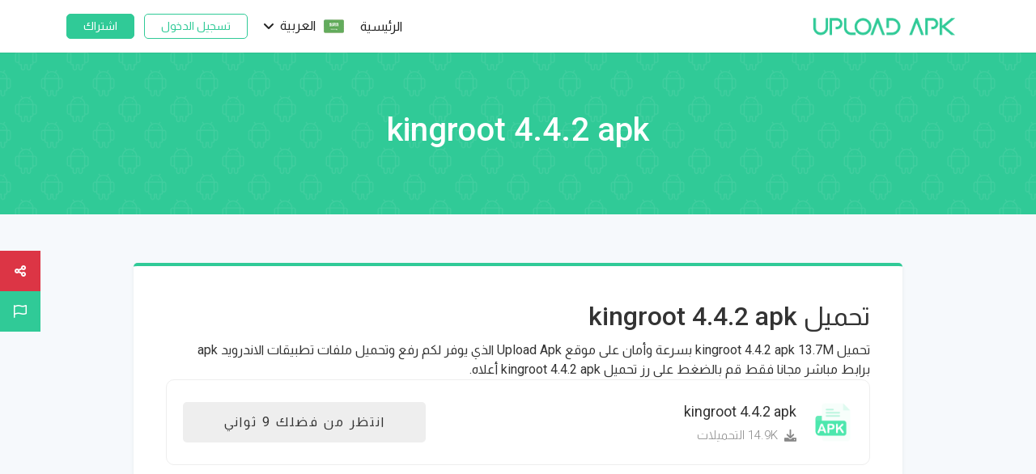

--- FILE ---
content_type: text/html; charset=UTF-8
request_url: https://www.upload-apk.com/ar/WfADocnLH24bqdG
body_size: 5980
content:
<!DOCTYPE html>
<html lang="ar">

<head>
    <meta charset="UTF-8" />
<meta name="viewport" content="width=device-width, initial-scale=1.0" />
<meta http-equiv="Content-Type" content="text/html; charset=utf-8">
<meta http-equiv="X-UA-Compatible" content="ie=edge" />
<meta name="csrf-token" content="G5KVNDbtqhMDB5aAdM2nJCNwGfs9WSqumwhxBJ87" />
<meta name="theme-color" content="#30CA97">
<meta name="title" content="Upload APK - تحميل kingroot 4.4.2 apk">
<meta name="description" content="Upload APK - تحميل kingroot 4.4.2 apk بصيغة apk يسمح لك برفع وتحميل الملفات برابط مباشر ومشاركتها على موقعك مع امكانية تتبع احصائيات التحميل">
<meta name="keywords" content="مركز رفع apk, موقع رفع تطبيقات الاندرويدة رفع تطبيقات apk">
<link rel="alternate" hreflang="x-default" href="https://www.upload-apk.com" />
    <link rel="alternate" hreflang="en" href="https://www.upload-apk.com/en" />
    <link rel="alternate" hreflang="ar" href="https://www.upload-apk.com/ar" />
<meta name="robots" content="index, follow">
<meta name="language" content="العربية">
<meta name="author" content="Upload APK">
<meta property="og:url" content="https://www.upload-apk.com/ar/WfADocnLH24bqdG">
<meta property="og:image" content="https://www.upload-apk.com/images/social-image.jpg">
<meta property="og:site_name" content="Upload APK">
<meta property="og:locale" content="ar">
<meta property="og:locale:alternate" content="ar_AR">
<meta property="og:type" content="website">
<meta property="og:title" content="Upload APK - تحميل kingroot 4.4.2 apk">
<meta property="og:description" content="بصيغة apk يسمح لك برفع وتحميل الملفات برابط مباشر ومشاركتها على موقعك مع امكانية تتبع احصائيات التحميل">
<meta property="og:image:width" content="600">
<meta property="og:image:height" content="315">
<meta name="twitter:card" content="summary">
<meta name="twitter:title" content="Upload APK - تحميل kingroot 4.4.2 apk">
<meta name="twitter:image:src" content="https://www.upload-apk.com/images/social-image.jpg">
<meta name="twitter:description" content="بصيغة apk يسمح لك برفع وتحميل الملفات برابط مباشر ومشاركتها على موقعك مع امكانية تتبع احصائيات التحميل">
<title>Upload APK - تحميل kingroot 4.4.2 apk</title>
<link rel="icon" href="https://www.upload-apk.com/images/favicon.ico" type="image/x-icon">
<link rel="shortcut icon" href="https://www.upload-apk.com/images/favicon.ico" type="image/x-icon">
<link rel="stylesheet" href="https://fonts.googleapis.com/css2?family=Roboto:wght@100;300;400;500;700;900&display=swap" />
<link rel="stylesheet" href="https://fonts.googleapis.com/css2?family=Almarai:wght@300;400;700&display=swap">    <link rel="stylesheet" href="https://www.upload-apk.com/assets/vendor/libs/bootstrap/bootstrap.rtl.min.css">
<link rel="stylesheet" href="https://www.upload-apk.com/assets/vendor/libs/fontawesome/v6.1.1/fontawesome.min.css">
<link rel="stylesheet" href="https://www.upload-apk.com/assets/vendor/libs/toastr/toastr.min.css">
<link rel="stylesheet" href="https://www.upload-apk.com/assets/vendor/libs/simplebar/simplebar.min.css">
<link rel="stylesheet" href="https://www.upload-apk.com/assets/css/extra/colors.css">
<link rel="stylesheet" href="https://www.upload-apk.com/assets/css/extra/extra.css">
<link rel="stylesheet" href="https://www.upload-apk.com/assets/css/application.1eee54d9f4d8d39d147baa15a2bd9442.css">
    <link rel="stylesheet" href="https://www.upload-apk.com/assets/css/rtl/application.rtl.e93055979c6a9ab59cda2b109107a5dd.css">
<link rel="stylesheet" href="https://www.upload-apk.com/assets/css/extra/custom.css">
    <!-- Google tag (gtag.js) -->
<script async src="https://www.googletagmanager.com/gtag/js?id=UA-46396754-1" type="3355f383c7c10e8adce7dc7b-text/javascript"></script>
<script type="3355f383c7c10e8adce7dc7b-text/javascript">
  window.dataLayer = window.dataLayer || [];
  function gtag(){dataLayer.push(arguments);}
  gtag('js', new Date());

  gtag('config', 'UA-46396754-1');
</script>
<meta name="monetag" content="6b2d963781f0475ae7572839df9a25c1">
<meta name="f9892a62025e52e3130a14f40f40c4fd210db693" content="f9892a62025e52e3130a14f40f40c4fd210db693" />

<div id="protection" class="protection" style="display: none;">
  <div class="protection-inner">
    <div class="protection-icon">
      <i class="fas fa-hand-paper"></i>
    </div>
    <h3 class="protection-title">Adblock detected</h3>
    <div class="col-lg-7">
      <p class="protection-text mb-3 h5">
        Oops! It looks like you're using an ad blocker. While we respect your choice, please consider whitelisting our website to support our free content and continue enjoying an ad-free experience. Thank you for your understanding!
      </p>
    </div>
    <button onclick="if (!window.__cfRLUnblockHandlers) return false; reloadPage();" class="btn btn-success btn-md" data-cf-modified-3355f383c7c10e8adce7dc7b-="">I've turned off my Adblock</button>
  </div>
</div>

<script type="3355f383c7c10e8adce7dc7b-text/javascript">
  "use strict";

  async function checkAdBlock() {
    let adBlockEnabled = false;
    const googleAdUrl = 'https://pagead2.googlesyndication.com/pagead/js/adsbygoogle.js';

    try {
      await fetch(new Request(googleAdUrl, { method: 'HEAD', mode: 'no-cors' }));
    } catch (e) {
      adBlockEnabled = true;
    }

    const protectionDiv = document.getElementById('protection');
    if (adBlockEnabled) {
      document.body.classList.add('protection'); // إضافة class="protection" إلى body
      protectionDiv.style.display = 'block'; // إظهار رسالة مانع الإعلانات
    } else {
      document.body.classList.remove('protection'); // إزالة class="protection" من body
      protectionDiv.style.display = 'none'; // إخفاء رسالة مانع الإعلانات
    }
  }

  // دالة لإعادة تحميل الصفحة
  function reloadPage() {
    window.location.reload(); // إعادة تحميل الصفحة
  }

  // تشغيل التحقق عند تحميل الصفحة
  document.addEventListener('DOMContentLoaded', checkAdBlock);

  // تعريف دالة reloadPage للاستخدام في الزر
  window.reloadPage = reloadPage;
</script>
</head>

<body>
    <header class="header">
        <div class="nav-bar">
    <div class="container-lg">
        <div class="nav-bar-container">
            <a href="https://www.upload-apk.com/ar" class="logo">
                <img src="https://www.upload-apk.com/images/dark-logo.png" alt="Upload APK" />
            </a>
            <div class="nav-bar-menu">
                <div class="overlay"></div>
                <div class="nav-bar-links">
                    <div class="nav-bar-menu-header">
                        <a class="nav-bar-menu-close ms-auto">
                            <i class="fa fa-times"></i>
                        </a>
                    </div>
                                            <a class="link"
                            href=https://www.upload-apk.com/ar>
                            الرئيسية
                        </a>
                                        <div class="drop-down languages" data-dropdown>
    <div class="drop-down-btn">
        <div class="language-img">
            <img src="https://www.upload-apk.com/images/flags/ar.png" alt="العربية" />
        </div>
        <span>العربية</span>
        <i class="fa fa-angle-down ms-2"></i>
    </div>
    <div class="drop-down-menu">
                    <a class="drop-down-item "
                href="https://www.upload-apk.com/en/WfADocnLH24bqdG">
                <div class="language-img">
                    <img src="https://www.upload-apk.com/images/flags/en.png" alt="English" />
                </div>
                English
            </a>
                    <a class="drop-down-item active"
                href="https://www.upload-apk.com/ar/WfADocnLH24bqdG">
                <div class="language-img">
                    <img src="https://www.upload-apk.com/images/flags/ar.png" alt="العربية" />
                </div>
                العربية
            </a>
            </div>
</div>
                                            <a href="https://www.upload-apk.com/ar/login" class="link-btn">
                            <button class="btn btn-outline-primary btn-sm">تسجيل الدخول</button>
                        </a>
                                                    <a href="https://www.upload-apk.com/ar/register" class="link-btn">
                                <button class="btn btn-primary btn-sm">اشتراك</button>
                            </a>
                                                            </div>
            </div>
            <div class="nav-bar-actions">
                                <div class="nav-bar-menu-btn">
                    <i class="fa-solid fa-bars-staggered fa-lg"></i>
                </div>
            </div>
        </div>
    </div>
</div>
                    <div class="wrapper wrapper-page">
                <div class="container-lg">
                    <div class="wrapper-content">
                        <h1 class="page-title">kingroot 4.4.2 apk</h1>
                    </div>
                </div>
            </div>
            </header>
    <section class="section pt-0 pb-0">
        <!-- Google tag (gtag.js) -->
<script async src="https://www.googletagmanager.com/gtag/js?id=UA-46396754-1" type="3355f383c7c10e8adce7dc7b-text/javascript"></script>
<script type="3355f383c7c10e8adce7dc7b-text/javascript">
  window.dataLayer = window.dataLayer || [];
  function gtag(){dataLayer.push(arguments);}
  gtag('js', new Date());

  gtag('config', 'UA-46396754-1');
</script>
<meta name="monetag" content="6b2d963781f0475ae7572839df9a25c1">
<meta name="f9892a62025e52e3130a14f40f40c4fd210db693" content="f9892a62025e52e3130a14f40f40c4fd210db693" />

<div id="protection" class="protection" style="display: none;">
  <div class="protection-inner">
    <div class="protection-icon">
      <i class="fas fa-hand-paper"></i>
    </div>
    <h3 class="protection-title">Adblock detected</h3>
    <div class="col-lg-7">
      <p class="protection-text mb-3 h5">
        Oops! It looks like you're using an ad blocker. While we respect your choice, please consider whitelisting our website to support our free content and continue enjoying an ad-free experience. Thank you for your understanding!
      </p>
    </div>
    <button onclick="if (!window.__cfRLUnblockHandlers) return false; reloadPage();" class="btn btn-success btn-md" data-cf-modified-3355f383c7c10e8adce7dc7b-="">I've turned off my Adblock</button>
  </div>
</div>

<script type="3355f383c7c10e8adce7dc7b-text/javascript">
  "use strict";

  async function checkAdBlock() {
    let adBlockEnabled = false;
    const googleAdUrl = 'https://pagead2.googlesyndication.com/pagead/js/adsbygoogle.js';

    try {
      await fetch(new Request(googleAdUrl, { method: 'HEAD', mode: 'no-cors' }));
    } catch (e) {
      adBlockEnabled = true;
    }

    const protectionDiv = document.getElementById('protection');
    if (adBlockEnabled) {
      document.body.classList.add('protection'); // إضافة class="protection" إلى body
      protectionDiv.style.display = 'block'; // إظهار رسالة مانع الإعلانات
    } else {
      document.body.classList.remove('protection'); // إزالة class="protection" من body
      protectionDiv.style.display = 'none'; // إخفاء رسالة مانع الإعلانات
    }
  }

  // دالة لإعادة تحميل الصفحة
  function reloadPage() {
    window.location.reload(); // إعادة تحميل الصفحة
  }

  // تشغيل التحقق عند تحميل الصفحة
  document.addEventListener('DOMContentLoaded', checkAdBlock);

  // تعريف دالة reloadPage للاستخدام في الزر
  window.reloadPage = reloadPage;
</script>






    <section class="section v2 mt-auto">
        
        
        
        
        <div class="container-lg">
            
            
            
            <div class="section-inner">
                <div class="section-body">
                    <div class="file-container">
                        
                        <div class="card-v v4">
                            <div class="card-v-body p-0">
                                
                                
                                <h2>تحميل kingroot 4.4.2 apk</h2>
                                تحميل kingroot 4.4.2 apk 13.7M
                                بسرعة وأمان على موقع Upload Apk الذي يوفر لكم رفع وتحميل ملفات تطبيقات الاندرويد apk برابط مباشر مجانا
                                فقط قم بالضغط على رز تحميل kingroot 4.4.2 apk أعلاه.
                                
                                <br>
								<div class="file mb-4">
                                    <div class="file-icon">
                                        <img src="https://www.upload-apk.com/images/types/apk.png" alt="kingroot 4.4.2 apk" />
                                    </div>
                                    <div class="file-info">
                                        <p class="file-title">kingroot 4.4.2 apk</p>
                                        <div class="file-meta">
                                            <div class="file-meta-item">
                                                <i class="fa-solid fa-download"></i>
                                                14.9K التحميلات
                                            </div>
                                            
                                        </div>
                                    </div>
                                    <div class="file-download file-download-box">
                                                                                                                                                                        <div class="download-counter">انتظر من فضلك <span class="counter-number">10</span> ثواني</div>
                                                                            </div>
                                </div>
								
                            </div>
                            
                                
                        </div>
                        
                        
                                 
                        <div class="file-actions">
                                                            <a href="#" class="file-action bg-danger" data-bs-toggle="modal"
                                    data-bs-target="#shareModal">
                                    <span>Share</span>
                                    <i class="fa-solid fa-share-nodes"></i>
                                </a>
                                                                                                                    <a href="#" class="file-action" data-bs-toggle="modal" data-bs-target="#reportModal">
                                    <span>Report</span>
                                    <i class="fa-regular fa-flag"></i>
                                </a>
                                                    </div>
                                                <center>
           <div class="vr-adv-unit vr-adv-unit-728x90 mt-5"><script type="3355f383c7c10e8adce7dc7b-text/javascript" src='//pl24063246.effectivegatecpm.com/d7/b7/04/d7b7041ad9e889f759c8e7e3b2d112c4.js'></script></div>
        </center>
                        <div class="card-v v4">
                                
                                Are you looking for a reliable and affordable web hosting service to upload your APK files on Google servers? Look no further than sites that offer free hosting services, such as Upload-APK.com. With a focus on affordability and quality, Upload APK provides users with the option to host their websites for free, making it the perfect solution for individuals or small business web host looking to save on hosting costs. By utilizing Google server hosting, UploadAPK ensures a fast and secure hosting experience for users. In addition, they also offer information on the cheapest web hosts in the market, helping users make informed decisions when it comes to selecting a hosting provider. So, if you're in need of a budget-friendly hosting solution with the reliability of Google servers, UploadAPK is the perfect choice for you.
                                
                                 </div>
                    </div>
                </div>
            </div>
        </div>
    </section>
            <div id="shareModal" class="modal fade share-modal" tabindex="-1" aria-hidden="true">
            <div class="modal-dialog modal-dialog-centered">
                <form class="modal-content">
                    <div class="modal-header border-0 pb-0">
                        <button type="button" class="btn-close" data-bs-dismiss="modal" aria-label="Close"></button>
                    </div>
                    <div class="modal-body p-4 pt-1 mb-1">
                        <h5 class="mb-4"><i
                                class="fas fa-share-alt me-2"></i>Share this file
                        </h5>
                        <p class="mb-3 text-ellipsis"><strong>kingroot 4.4.2 apk</strong></p>
                        <div class="mb-3">
                            <div class="share v2">
                                <a href="https://www.facebook.com/sharer/sharer.php?u=https://www.upload-apk.com/ar/WfADocnLH24bqdG"
                                    target="_blank" class="social-btn social-facebook"><i class="fab fa-facebook-f"></i></a>
                                <a href="https://twitter.com/intent/tweet?text=https://www.upload-apk.com/ar/WfADocnLH24bqdG"
                                    target="_blank" class="social-btn social-twitter"><i class="fab fa-twitter"></i></a>
                                <a href="https://wa.me/?text=https://www.upload-apk.com/ar/WfADocnLH24bqdG"
                                    target="_blank" class="social-btn social-whatsapp"><i class="fab fa-whatsapp"></i></a>
                                <a href="https://www.linkedin.com/shareArticle?mini=true&url=https://www.upload-apk.com/ar/WfADocnLH24bqdG"
                                    target="_blank" class="social-btn social-linkedin"><i class="fab fa-linkedin"></i></a>
                                <a href="https://pinterest.com/pin/create/button/?url=https://www.upload-apk.com/ar/WfADocnLH24bqdG" target="_blank" class="social-btn social-pinterest"><i class="fab fa-pinterest"></i></a>
                            </div>
                        </div>
                        <div class="mb-3">
                            <label class="form-label"><strong>Share link</strong></label>
                            <div class="input-group">
                                <input id="copy-share-link" type="text" class="form-control"
                                    value="https://www.upload-apk.com/ar/WfADocnLH24bqdG" readonly>
                                <button type="button" class="btn btn-primary btn-md btn-copy"
                                    data-clipboard-target="#copy-share-link"><i class="far fa-clone"></i></button>
                            </div>
                        </div>
                    </div>
                </form>
            </div>
        </div>
                <div id="reportModal" class="modal fade" tabindex="-1" aria-hidden="true">
            <div class="modal-dialog modal-dialog-centered modal-lg">
                <div class="modal-content">
                    <div class="modal-header">
                        <h5 class="modal-title">Report this file</h5>
                        <button type="button" class="btn-close" data-bs-dismiss="modal" aria-label="Close"></button>
                    </div>
                    <div class="modal-body">
                        <form action="https://www.upload-apk.com/ar/WfADocnLH24bqdG/report" method="POST">
                            <input type="hidden" name="_token" value="G5KVNDbtqhMDB5aAdM2nJCNwGfs9WSqumwhxBJ87">                            <div class="row g-3 mb-3">
                                <div class="col-lg-6">
                                    <label class="form-label">Name : <span
                                            class="red">*</span></label>
                                    <input type="name" name="name" class="form-control form-control-md"
                                        value="" required>
                                </div>
                                <div class="col-lg-6">
                                    <label class="form-label">Email : <span
                                            class="red">*</span></label>
                                    <input type="email" name="email" class="form-control form-control-md"
                                        value="" required>
                                </div>
                            </div>
                            <div class="mb-3">
                                <label class="form-label">Reason for reporting :
                                    <span class="red">*</span></label>
                                <select name="reason" class="form-select form-select-md" required>
                                                                            <option value="0">Privacy, copyright or legal complaints</option>
                                                                            <option value="1">Spam or misleading</option>
                                                                            <option value="2">Malware, virus or malicious content</option>
                                                                            <option value="3">Child abuse</option>
                                                                            <option value="4">Other</option>
                                                                    </select>
                            </div>
                            <div class="mb-3">
                                <label class="form-label">Details : <span
                                        class="red">*</span></label>
                                <textarea name="details" class="form-control" rows="7"
                                    placeholder="Describe the reason why you reported the file to a maximum of 600 characters"
                                    required></textarea>
                            </div>
                            
                            <button type="submit"
                                class="btn btn-primary btn-md">Send</button>
                        </form>
                    </div>
                </div>
            </div>
        </div>
                    </section>
    <footer class="footer">
    <div class="container-lg">
        <div class="row justify-content-between g-3">
            <div class="col-auto">
                <div class="footer-copyright">
                    <p class="mb-0">&copy; <span data-year></span> Upload APK -
                        جميع الحقوق محفوظة.</p>
                </div>
            </div>
                            <div class="col-auto">
                    <div class="footer-links">
                                                    <div class="link">
                                <a href="https://www.upload-apk.com/contact-us">اتصل بنا</a>
                            </div>
                                                    <div class="link">
                                <a href="https://www.upload-apk.com/page/%D8%B3%D9%8A%D8%A7%D8%B3%D8%A9-%D8%A7%D9%84%D8%AE%D8%B5%D9%88%D8%B5%D9%8A%D8%A9">سياسة الخصوصية</a>
                            </div>
                                                    <div class="link">
                                <a href="https://www.upload-apk.com/page/dmca-2">DMCA</a>
                            </div>
                                            </div>
                </div>
                    </div>
    </div>
</footer>
    <script type="3355f383c7c10e8adce7dc7b-text/javascript">
    "use strict";
    const config = {
        lang: "ar",
        baseURL: "https://www.upload-apk.com",
        primaryColor: "#30CA97",
        secondaryColor: "#03304B",
        alertActionTitle: "Are you sure?",
        alertActionText: "Confirm that you want do this action",
        alertActionConfirmButton: "Confirm",
        alertActionCancelButton: "Cancel",
        copiedToClipboardSuccess: "تم النسخ إلى الحافظة",
    };
</script>
<script type="3355f383c7c10e8adce7dc7b-text/javascript">
    "use strict";
    let configObjects = JSON.stringify(config),
        getConfig = JSON.parse(configObjects);
</script>
        <script type="3355f383c7c10e8adce7dc7b-text/javascript">
            "use strict";
            const downloadWaitingTime = "10";
            const downloadButtonTxt = "تحميل (13.02 ميغا بايت)";
            const downloadingButtonTxt = "جارى التحميل...";
            const downloadId = "WfADocnLH24bqdG";
        </script>
    <script src="https://www.upload-apk.com/assets/vendor/libs/jquery/jquery.min.js" type="3355f383c7c10e8adce7dc7b-text/javascript"></script>
<script src="https://www.upload-apk.com/assets/vendor/libs/bootstrap/bootstrap.bundle.min.js" type="3355f383c7c10e8adce7dc7b-text/javascript"></script>
<script src="https://www.upload-apk.com/assets/vendor/libs/toastr/toastr.min.js" type="3355f383c7c10e8adce7dc7b-text/javascript"></script>
<script src="https://www.upload-apk.com/assets/vendor/libs/simplebar/simplebar.min.js" type="3355f383c7c10e8adce7dc7b-text/javascript"></script>
        <script src="https://www.upload-apk.com/assets/vendor/libs/clipboard/clipboard.min.js" type="3355f383c7c10e8adce7dc7b-text/javascript"></script>
    <script src="https://www.upload-apk.com/assets/js/application.ef3081e4ac92276216f2472e96b51c6a.js" type="3355f383c7c10e8adce7dc7b-text/javascript"></script>
<script src="https://www.upload-apk.com/assets/js/extra/extra.js" type="3355f383c7c10e8adce7dc7b-text/javascript"></script>
<script type="3355f383c7c10e8adce7dc7b-text/javascript">toastr.options = {"closeButton":true,"closeClass":"toast-close-button","closeDuration":300,"closeEasing":"swing","closeHtml":"<button><i class=\"icon-off\"><\/i><\/button>","closeMethod":"fadeOut","closeOnHover":true,"containerId":"toast-container","debug":false,"escapeHtml":false,"extendedTimeOut":10000,"hideDuration":1000,"hideEasing":"linear","hideMethod":"fadeOut","iconClass":"toast-info","iconClasses":{"error":"toast-error","info":"toast-info","success":"toast-success","warning":"toast-warning"},"messageClass":"toast-message","newestOnTop":false,"onHidden":null,"onShown":null,"positionClass":"toast-top-right","preventDuplicates":true,"progressBar":true,"progressClass":"toast-progress","rtl":false,"showDuration":1000,"showEasing":"swing","showMethod":"fadeIn","tapToDismiss":true,"target":"body","timeOut":3000,"titleClass":"toast-title","toastClass":"toast"};</script>        
    <script src="/cdn-cgi/scripts/7d0fa10a/cloudflare-static/rocket-loader.min.js" data-cf-settings="3355f383c7c10e8adce7dc7b-|49" defer></script><script defer src="https://static.cloudflareinsights.com/beacon.min.js/vcd15cbe7772f49c399c6a5babf22c1241717689176015" integrity="sha512-ZpsOmlRQV6y907TI0dKBHq9Md29nnaEIPlkf84rnaERnq6zvWvPUqr2ft8M1aS28oN72PdrCzSjY4U6VaAw1EQ==" data-cf-beacon='{"version":"2024.11.0","token":"c723763790844cb7a505743a2b298ac3","r":1,"server_timing":{"name":{"cfCacheStatus":true,"cfEdge":true,"cfExtPri":true,"cfL4":true,"cfOrigin":true,"cfSpeedBrain":true},"location_startswith":null}}' crossorigin="anonymous"></script>
</body>

</html>


--- FILE ---
content_type: text/css
request_url: https://www.upload-apk.com/assets/css/extra/colors.css
body_size: -313
content:

        :root {
            --primaryColor: #30CA97;
            --secondaryColor: #03304B;
            --thirdColor:#03304B;
            --bgColor:#F6F9FC;
        }
        

--- FILE ---
content_type: text/css
request_url: https://www.upload-apk.com/assets/css/application.1eee54d9f4d8d39d147baa15a2bd9442.css
body_size: 7590
content:
body{background-color:var(--bgColor);color:#333;display:flex;flex-direction:column;font-family:-apple-system,BlinkMacSystemFont,San Francisco,Roboto,Helvetica Neue,Almarai,"sans-serif";min-height:100vh;padding-top:65px}body>*{flex-shrink:0}::-moz-selection{background-color:var(--primaryColor);color:#fff}::selection{background-color:var(--primaryColor);color:#fff}h1,h2,h3,h4,h5,h6{line-height:1.4}.mt-40{margin-top:40px}.mt-80{margin-top:80px}.mb-40{margin-bottom:40px}.mb-80{margin-bottom:80px}.red{color:red}.text-primary{color:var(--primaryColor)!important}.text-muted{color:#888!important}.svg-primary{fill:var(--primaryColor)}::-webkit-scrollbar{width:10px}::-webkit-scrollbar-track{background:#eee}::-webkit-scrollbar-thumb{background:#d3d3d6}::-webkit-scrollbar-thumb:hover{background:#a0a0a0}.simplebar-content-wrapper{box-sizing:content-box}.text-normal{-webkit-line-clamp:unset!important;text-overflow:clip!important}p{margin-bottom:0}a{text-decoration:none}a,a:hover{color:var(--primaryColor)}a:hover{opacity:.9}.link{cursor:pointer}.bg-light{background-color:var(--bgColor)!important}.logo{display:inline-block;height:35px}.logo img{height:100%}.icon-color{fill:var(--primaryColor)}.breadcrumb{--bs-breadcrumb-divider:"/";margin-bottom:0}.breadcrumb-item{align-items:center;display:flex;text-transform:capitalize}.breadcrumb-item.active{color:#888}.breadcrumb-item.active:before{color:#999}.file-password{align-items:center;display:flex;flex-direction:column;justify-content:center;width:100%}.file-password .file-password-img{margin-bottom:30px}.file-password .file-password-img svg{height:160px;width:220px}.file-password .file-password-form{width:100%}.file-password .file-password-form .form-label{text-align:center;width:100%}.stats .stats-info{align-items:center;display:flex;justify-content:space-between}.stats .stats-info .stats-meta{margin-right:16px}.stats .stats-info .stats-title{color:var(--primaryColor);letter-spacing:4px;margin-bottom:0;text-transform:uppercase}.stats .stats-info .stats-text{color:#aaa;font-size:40px;line-height:40px;margin-top:16px}.stats .stats-info .stats-icon svg{height:60px}.stats .stats-info .stats-icon i{color:var(--primaryColor);font-size:60px}.space .space-text{color:#888;font-size:22px;margin-bottom:5px}.space .space-progress{background-color:#ddd;border-radius:5px;height:18px}.space .space-progress .space-progress-inner{background-color:var(--primaryColor);border-radius:5px;height:100%}.dash-table .table-header{margin-bottom:15px}.dash-table .table-body table{width:100%}.dash-table .table-body table thead th{border-bottom:1px solid #f4f4f4;color:#666;font-weight:700;padding:15px 10px}.dash-table .table-body table thead th:first-child{padding-left:25px}.dash-table .table-body table thead th:last-child{letter-spacing:0;padding-right:25px}@media (max-width:1399.98px){.dash-table .table-body table thead th:nth-child(5){display:none}}@media (max-width:1199.98px){.dash-table .table-body table thead th:nth-child(6){display:none}}@media (max-width:991.98px){.dash-table .table-body table thead th:nth-child(4){display:none}}@media (max-width:767.98px){.dash-table .table-body table thead th:nth-child(7){display:none}}@media (max-width:575.98px){.dash-table .table-body table thead th:not(.dash-table .table-body table thead th.table-mob){display:none}}.dash-table .table-body table tbody tr:nth-child(odd){background-color:#f9f9f9}.dash-table .table-body table tbody tr:not(:last-child){border-bottom:1px solid #f4f4f4}.dash-table .table-body table tbody td{font-weight:300;padding:15px 10px}.dash-table .table-body table tbody td:first-child{padding-left:25px}.dash-table .table-body table tbody td:last-child{padding-right:25px}@media (max-width:499.98px){.dash-table .table-body table tbody td.table-name{max-width:calc(100vw - 200px)}}@media (max-width:1399.98px){.dash-table .table-body table tbody td:nth-child(5){display:none}}@media (max-width:1199.98px){.dash-table .table-body table tbody td:nth-child(6){display:none}}@media (max-width:991.98px){.dash-table .table-body table tbody td:nth-child(4){display:none}}@media (max-width:767.98px){.dash-table .table-body table tbody td:nth-child(7){display:none}}@media (max-width:575.98px){.dash-table .table-body table tbody td:not(.dash-table .table-body table tbody td.table-mob){display:none}}.dash-table .table-search .form-search input{border-bottom-left-radius:0;border-bottom-right-radius:0;border-color:transparent transparent #eee;border-top-left-radius:10px;border-top-right-radius:10px}.dash-table .table-footer{display:flex;justify-content:end;margin-top:20px}.file-name{align-items:center;display:flex}@media (max-width:499.98px){.file-name{display:block}}.file-name .file-name-icon{margin-right:10px}@media (max-width:499.98px){.file-name .file-name-icon{display:none}}.file-name .file-name-icon img{width:40px}.file-name .file-name-title{margin-bottom:0;max-width:200px;overflow:hidden;text-overflow:ellipsis;white-space:nowrap}@media (max-width:499.98px){.file-name .file-name-title{max-width:100%}}.file-name .file-name-text{color:#888;font-size:15px;max-width:200px;overflow:hidden;text-overflow:ellipsis;white-space:nowrap}@media (max-width:499.98px){.file-name .file-name-text{max-width:100%}}.settingsbox .card-v{height:100%;padding:0}.settingsbox .settings-user-img{height:100px;position:relative;width:100px}.settingsbox .settings-user-img img{border-radius:50%;height:100%;width:100%}.settingsbox .settings-user-img .settings-user-img-change{align-items:center;background-color:hsla(0,0%,8%,.15);border-radius:50%;display:flex;height:100%;justify-content:center;left:0;position:absolute;top:0;width:100%}.settingsbox .settings-user-img .settings-user-img-change i{color:#666;cursor:pointer;transition:.3s}.settingsbox .settings-user-img .settings-user-img-change i:hover{opacity:.7}.settingsbox .settings-side .settings-user{align-items:center}.settingsbox .settings-side .settings-links,.settingsbox .settings-side .settings-user{display:flex;flex-direction:column;padding:20px}.settingsbox .settings-side .settings-links .settings-link{align-items:center;border-radius:10px;color:#7d7d7e;display:flex;margin-bottom:10px;padding:12px 20px}.settingsbox .settings-side .settings-links .settings-link.active,.settingsbox .settings-side .settings-links .settings-link:hover{background-color:#e8eaec;color:#555}.settingsbox .settings-side .settings-links .settings-link i{width:35px}.settingsbox .settings-form .settings-form-header{border-bottom:1px solid #eee;padding:20px 30px}.settingsbox .settings-form .settings-form-body{padding:20px 30px}.btn{border-radius:5px;box-shadow:none!important;padding-left:20px;padding-right:20px;transition:.3s}.btn.btn-md{padding:10px 20px}.btn.btn-lg{font-size:16px;padding:12px 20px}.btn[class*=-icon]{align-items:center;display:flex;justify-content:center;position:relative}.btn[class*=-icon] i{margin-left:10px;transition:.3s}.btn[class*=-icon]:hover i{transform:translate(10px)}.btn.btn-primary-icon{background-color:var(--primaryColor);border-color:var(--primaryColor);color:#fff}.btn.btn-secondary-icon{background-color:#fff;border-color:#fff;color:var(--primaryColor)}.btn.btn-primary{background-color:var(--primaryColor);border-color:var(--primaryColor)}.btn.btn-gradient{background:linear-gradient(180deg,#fff,#f9fafb);border-color:#c4cdd5;box-shadow:0 1px 0 0 rgb(22 29 37/5%);color:#000}.btn.btn-gradient:hover{background:linear-gradient(180deg,#f9fafb,#f4f6f8);border-color:#c4cdd5}.btn.btn-light{background-color:#fff;border-color:#fff;color:var(--primaryColor)}.btn.btn-outline-light{border-color:#eee;color:#444}.btn.btn-outline-light:hover{background-color:#eee}.btn:hover{opacity:.9}.btn.btn-outline-primary{border-color:var(--primaryColor);color:var(--primaryColor)}.btn.btn-outline-primary:hover{background-color:var(--primaryColor);color:#fff;opacity:1}.btn-close{transform:scale(.8)}.btn-close:active,.btn-close:focus{box-shadow:none}.social-btn{align-items:center;border:0;border-radius:50%;color:#fff;cursor:pointer;display:flex;height:45px;justify-content:center;outline:0;width:45px}.social-btn i{font-size:18px}.social-btn.social-facebook{background-color:#1877f2}.social-btn.social-twitter{background-color:#1da1f2}.social-btn.social-linkedin{background-color:#0a66c2}.social-btn.social-whatsapp{background-color:#25d366}.social-btn.social-pinterest{background-color:#cc0200}.social-btn.social-link{background-color:#8c95a0}.social-btn:hover{color:#fff;opacity:.8}.input-group button{border-bottom-right-radius:.25rem;border-top-right-radius:.25rem}.form-control{border-color:#ddd}.form-control:focus{border-color:var(--primaryColor);box-shadow:none}.form-control.form-control-md{font-size:16px;padding-bottom:10px;padding-top:10px}.form-control.form-control-lg{padding-bottom:12px;padding-top:12px}.form-control:disabled,.form-control[readonly]{background-color:#eee}.form-select{border-color:#ddd}.form-select:focus{border-color:var(--primaryColor);box-shadow:none}.form-select.form-select-md{font-size:16px;padding-bottom:10px;padding-top:10px}.form-select.form-select-lg{padding-bottom:12px;padding-top:12px}.form-select:disabled,.form-select[readonly]{background-color:#eee}.form-search{align-items:center;display:flex;position:relative}.form-search input{border:1px solid #ecf2f6;border-radius:10px;padding:15px 65px 15px 25px;width:100%}.form-search input:focus{border-color:var(--primaryColor);outline:0}.form-search button{background:transparent;border:0;color:#ccc;height:100%;outline:0;position:absolute;right:0;text-align:center;width:65px}.form-check .form-check-input{box-shadow:none!important}.form-check .form-check-input:checked{background-color:var(--primaryColor);border-color:var(--primaryColor)}.form-check .form-check-input:focus{border-color:var(--primaryColor)}.form-number{display:flex}.form-number .form-select{border-bottom-right-radius:0;border-right:0;border-top-right-radius:0;height:auto}.form-number .form-select:focus{border-color:#ced4da}.form-number .form-control{border-bottom-left-radius:0;border-top-left-radius:0}.form-button{align-items:center;display:flex;position:relative}.form-button .form-control{padding-right:50px}.form-button button{background:transparent;border:0;color:var(--primaryColor);height:100%;outline:0;position:absolute;right:0;top:0;transition:.3s;width:50px}.form-button button:hover{opacity:.9}.input-icon{position:relative}.input-icon .form-control{border-radius:.25rem!important;padding-right:50px}.input-icon button{background:transparent;border:0;color:#999;height:100%;outline:0;position:absolute;right:0;top:0;transition:.3s;width:50px;z-index:5}.input-icon button:hover{opacity:.8}.textarea-btn{position:relative;width:100%}.textarea-btn .btn{border-radius:200px;color:#fff;font-size:12px;opacity:0;padding:.15rem .65rem;position:absolute;right:8px;top:8px;transition:.2s;visibility:hidden}.textarea-btn .btn:hover{opacity:.8}.textarea-btn:hover button{opacity:1;visibility:visible}.share{align-items:center;display:flex;flex-wrap:wrap;margin-left:-5px;margin-right:-5px}.share.v2{flex-wrap:nowrap}.share.v2 .social-btn{border-radius:5px;height:50px;width:100%}.share .social-btn{margin:5px}.header .wrapper{align-items:center;background-color:var(--primaryColor);display:flex;justify-content:center;min-height:calc(100vh - 65px);padding-bottom:80px;padding-top:80px;position:relative}.header .wrapper.wrapper-page{height:200px;min-height:0;padding-bottom:60px;padding-top:60px}.header .wrapper.wrapper-page .page-title{text-align:center}.header .wrapper.wrapper-page .breadcrumb-item:before{color:#fff;font-size:14px}.header .wrapper.wrapper-page .breadcrumb-item.active,.header .wrapper.wrapper-page .breadcrumb-item a{color:#fff}.header .wrapper:before{background-image:url(../../images/home-pattern.png);background-position:50%;background-size:5%;content:"";height:100%;left:0;max-height:unset;opacity:.09;position:absolute;top:0;width:100%}.header .wrapper .wrapper-content{align-items:center;color:#fff;display:flex;flex-direction:column;position:relative}.header .wrapper .wrapper-content .file-upload-icon{-webkit-animation:bounce 2.5s infinite;animation:bounce 2.5s infinite;cursor:pointer;margin-bottom:30px}.header .wrapper .wrapper-content .file-upload-icon img{height:120px;pointer-events:none}.nav-bar{background-color:#fff;box-shadow:0 0 0 1px rgba(0,0,0,.05);left:0;position:fixed;top:0;width:100%;z-index:1030}.nav-bar .nav-bar-container{height:65px}.nav-bar .nav-bar-actions,.nav-bar .nav-bar-container{align-items:center;display:flex}@media (max-width:1199.98px){.nav-bar .nav-bar-actions{margin-left:auto}}.nav-bar .nav-bar-menu-btn{cursor:pointer;display:none;opacity:.8;transition:.3s}.nav-bar .nav-bar-menu-btn:hover{opacity:.5}@media (max-width:1199.98px){.nav-bar .nav-bar-menu-btn{display:block}}.nav-bar .nav-bar-menu{margin-left:auto}@media (max-width:1199.98px){.nav-bar .nav-bar-menu{height:100%;left:0;margin-left:0;opacity:0;position:fixed;top:0;transition:.3s;visibility:hidden;width:100%;z-index:1030}.nav-bar .nav-bar-menu.show{opacity:1;visibility:visible}.nav-bar .nav-bar-menu.show .nav-bar-links{right:0}}.nav-bar .nav-bar-menu .overlay{background-color:rgba(0,0,0,.2);display:none;height:100%;left:0;position:absolute;top:0;width:100%}@media (max-width:1199.98px){.nav-bar .nav-bar-menu .overlay{display:block}}.nav-bar .nav-bar-menu .nav-bar-menu-header{align-items:center;display:none;justify-content:space-between;margin-bottom:15px}.nav-bar .nav-bar-menu .nav-bar-menu-header .nav-bar-menu-close{cursor:pointer;font-size:18px}@media (max-width:1199.98px){.nav-bar .nav-bar-menu .nav-bar-menu-header{display:flex}}.nav-bar .nav-bar-menu .nav-bar-links{align-items:center;display:flex}@media (max-width:1199.98px){.nav-bar .nav-bar-menu .nav-bar-links{align-items:stretch;background-color:#fff;flex-direction:column;height:100%;overflow:hidden auto;padding:15px;position:absolute;right:-300px;top:0;transition:.3s;width:300px}}.nav-bar .nav-bar-menu .nav-bar-links .link{color:#222;cursor:pointer;transition:.3s}.nav-bar .nav-bar-menu .nav-bar-links .link:not(:last-child){margin-right:20px}@media (max-width:1199.98px){.nav-bar .nav-bar-menu .nav-bar-links .link:not(:last-child){margin-right:0}.nav-bar .nav-bar-menu .nav-bar-links .link{padding:10px 5px;width:100%}}.nav-bar .nav-bar-menu .nav-bar-links .link:hover{color:var(--primaryColor)}.nav-bar .nav-bar-menu .nav-bar-links .link-btn:not(:last-child){margin-right:12px}@media (max-width:1199.98px){.nav-bar .nav-bar-menu .nav-bar-links .link-btn:not(:last-child){margin-right:0}.nav-bar .nav-bar-menu .nav-bar-links .link-btn .btn{margin-top:10px;padding-bottom:8.5px;padding-top:8.5px;width:100%}}.nav-bar .nav-bar-menu .nav-bar-links .drop-down:not(:last-child){margin-right:20px}@media (max-width:1199.98px){.nav-bar .nav-bar-menu .nav-bar-links .drop-down:not(:last-child){margin-right:0}.nav-bar .nav-bar-menu .nav-bar-links .drop-down .drop-down-menu{top:40px;width:100%}.nav-bar .nav-bar-menu .nav-bar-links .drop-down{padding:10px 5px;width:100%}}.nav-bar.v2{background-color:var(--primaryColor)}.nav-bar.v2 .drop-down .drop-down-btn,.nav-bar.v2 .nav-bar-menu-btn,.nav-bar.v2 .nav-bar-menu .nav-bar-links .link{color:#fff}@media (max-width:1199.98px){.nav-bar.v2 .nav-bar-menu .nav-bar-links .link{color:#222}.nav-bar.v2 .nav-bar-menu .nav-bar-links .link:hover{color:var(--primaryColor)}}.nav-bar.v2 .nav-bar-menu .nav-bar-links .drop-down .drop-down-btn{color:#fff}@media (max-width:1199.98px){.nav-bar.v2 .nav-bar-menu .nav-bar-links .drop-down .drop-down-btn{color:#222}.nav-bar.v2 .nav-bar-menu .nav-bar-links .drop-down .drop-down-btn:hover{color:var(--primaryColor)}}.drop-down{position:relative}.drop-down .drop-down-btn{align-items:center;color:#222;cursor:pointer;display:flex;transition:.3s}.drop-down .drop-down-btn:hover{color:var(--primaryColor);opacity:.9}.drop-down .drop-down-menu{background-color:#fff;border-radius:5px;box-shadow:0 2px 8px 0 rgba(99,99,99,.2);min-width:200px;opacity:0;position:absolute;right:0;top:35px;transform:perspective(200px) translateZ(-200px);transition:.3s;visibility:hidden}.drop-down .drop-down-menu .drop-down-divider{border-top:1px solid #eee}.drop-down .drop-down-menu .drop-down-item{color:#555;display:block;padding:8px 10px}.drop-down .drop-down-menu .drop-down-item i{width:25px}.drop-down .drop-down-menu .drop-down-item:first-child{border-top-left-radius:4px;border-top-right-radius:4px}.drop-down .drop-down-menu .drop-down-item:last-child{border-bottom-left-radius:4px;border-bottom-right-radius:4px}.drop-down .drop-down-menu .drop-down-item.active{background-color:#fff;color:var(--primaryColor)!important}.drop-down .drop-down-menu .drop-down-item:hover{background-color:var(--primaryColor);color:#fff!important}.drop-down.active{z-index:1000}.drop-down.active .drop-down-menu{opacity:1;transform:perspective(200px) translateZ(0);visibility:visible}.user-menu{align-items:center;display:flex}@media (max-width:1199.98px){.user-menu{margin-right:16px}}.user-menu .user-img{border-radius:50%;height:35px;margin-right:10px;width:35px}@media (max-width:575.98px){.user-menu .user-img{height:30px;margin-right:0;width:30px}.user-menu .user-name,.user-menu i{display:none}}.user-menu .drop-down-menu{top:40px}.section{padding-bottom:80px;padding-top:80px}.section.v2,.section.v3{padding-bottom:60px;padding-top:60px}.section.v3{display:flex;flex-direction:column;flex-grow:1}.section.v3>*{flex-shrink:0}.section.v3 [class*=container]{display:flex;flex-direction:column;flex-grow:1}.section.v3 [class*=container]>*{flex-shrink:0}.section.v3 .section-inner{display:flex;flex-direction:column;flex-grow:1;height:100%}.section.v3 .section-inner>*{flex-shrink:0}.section.v3 .section-inner .section-body{margin-bottom:auto;margin-top:auto}.section.v4{background-color:var(--secondaryColor);position:relative}.section.v4:before{background-image:url(../../images/home-pattern.png);background-position:50%;background-size:5%;content:"";height:100%;left:0;max-height:unset;opacity:.03;position:absolute;top:0;width:100%;z-index:0}.section.v4>*{position:relative;z-index:1}.section .section-inner .section-header{margin-bottom:45px}.section .section-inner .section-header .section-title{align-items:center;color:var(--primaryColor);display:flex;justify-content:center;margin-bottom:25px}.section .section-inner .section-header .section-title h5{letter-spacing:5px;margin-bottom:0;text-transform:uppercase}.section .section-inner .section-header .section-title:after,.section .section-inner .section-header .section-title:before{background-color:var(--primaryColor);border-radius:50%;content:"";height:8px;width:8px}.section .section-inner .section-header .section-title:before{margin-right:15px}.section .section-inner .section-header .section-title:after{margin-left:10px}.section .section-inner .section-header .section-text{color:#666;font-size:18px;font-weight:300}.section .section-inner .section-header .section-text p{margin-bottom:0}@media (max-width:991.98px){.section{padding-bottom:50px;padding-top:50px}}.contact-us,.faqs{margin-left:auto;margin-right:auto;max-width:900px}.card-v{background-color:#fff;border-radius:10px;box-shadow:0 .125rem .25rem rgba(0,0,0,.075);display:flex;flex-direction:column;padding:40px}.card-v.v2{padding:21px}.card-v.v2 .card-v-title{font-size:18px;font-weight:500;letter-spacing:3px;text-transform:uppercase}.card-v.v3{padding:20px}.card-v.v4{border-radius:5px;border-top:4px solid var(--primaryColor)}.card-v .card-v-icon{align-items:center;background-color:var(--bgColor);border-radius:50%;display:flex;height:80px;justify-content:center;margin-bottom:16px;margin-left:auto;margin-right:auto;width:80px}.card-v .card-v-icon img,.card-v .card-v-icon svg{width:40px}.card-v .card-v-title{font-size:18px;font-weight:400;margin-bottom:12px}.card-v .card-v-text{color:#888;font-weight:300}.card-v .card-v-body,.card-v .card-v-header{padding:20px}.blog-post{background-color:#fff;border-radius:10px;box-shadow:0 .125rem .25rem rgba(0,0,0,.075)}.blog-post .blog-post-img{border-top-left-radius:10px;border-top-right-radius:10px;height:100%;-o-object-fit:cover;object-fit:cover;width:100%}.blog-post .blog-post-body{display:flex;flex-direction:column;padding:25px}.blog-post .blog-post-cate{align-self:flex-start;background-color:var(--primaryColor);border-radius:200px;color:#fff;font-size:14px;margin-bottom:16px;opacity:1;padding:5px 15px;text-transform:uppercase}.blog-post .blog-post-title{-webkit-line-clamp:1;-webkit-box-orient:vertical;display:-webkit-box;font-weight:400;margin-bottom:5px;overflow:hidden;text-overflow:ellipsis}.blog-post .blog-post-title h6{font-size:18px;margin-bottom:0}.blog-post .blog-post-text{color:#888;font-size:15px;font-weight:300}.blog-post .blog-post-footer{align-items:center;display:flex;padding:0 25px 25px}.blog-post .blog-post-user-img{margin-right:10px}.blog-post .blog-post-user-img img{border-radius:50%;height:45px;width:45px}.blog-post .blog-post-user-info{display:flex;flex-direction:column;font-size:15px}.blog-post .blog-post-user-name{-webkit-line-clamp:1;-webkit-box-orient:vertical;color:#333;display:-webkit-box;font-weight:500;overflow:hidden;text-overflow:ellipsis}.blog-post .blog-post-time{color:#888;font-size:14px;font-weight:300}.posts .post{align-items:center;display:flex}.posts .post:not(:last-child){margin-bottom:16px}.posts .post .post-img{border-radius:10px;height:70px;margin-right:10px;-o-object-fit:cover;object-fit:cover;width:70px}.posts .post .post-info .post-title{-webkit-line-clamp:1;-webkit-box-orient:vertical;display:-webkit-box;margin-bottom:5px;overflow:hidden;text-overflow:ellipsis}.post-meta{align-items:center;display:flex;flex-wrap:wrap}.post-meta .post-meta-item{align-items:center;color:#888;display:flex;font-size:14px;margin-bottom:2px;margin-top:2px}.post-meta .post-meta-item:not(:last-child){margin-right:10px}.post-meta .post-meta-item:not(:last-child):after{background-color:#999;border-radius:50%;content:"";height:5px;margin-left:10px;width:5px}.post-meta .post-meta-item i{margin-right:5px}.post-content p{margin-bottom:1rem}.accordion-custom .accordion-item{background:transparent;border:1px solid transparent}.accordion-custom .accordion-item:not(:last-child){margin-bottom:16px}.accordion-custom:first-of-type .accordion-button.collapsed,.accordion-custom:last-of-type .accordion-button.collapsed{border-radius:10px}.accordion-custom .accordion-button{border:1px solid #eee;border-radius:200px}.accordion-custom .accordion-button:not(.collapsed){background-color:#fff;border-radius:10px 10px 0 0;box-shadow:none;color:#333}.accordion-custom .accordion-button:not(.collapsed):after{background-image:url("data:image/svg+xml;charset=utf-8,%3Csvg xmlns='http://www.w3.org/2000/svg' viewBox='0 0 16 16' fill='%23333'%3E%3Cpath fill-rule='evenodd' d='M1.646 4.646a.5.5 0 0 1 .708 0L8 10.293l5.646-5.647a.5.5 0 0 1 .708.708l-6 6a.5.5 0 0 1-.708 0l-6-6a.5.5 0 0 1 0-.708z'/%3E%3C/svg%3E")}.accordion-custom .accordion-button:focus{box-shadow:none}.accordion-custom .accordion-body{background-color:#fff;border:1px solid #eee;border-bottom-left-radius:10px;border-bottom-right-radius:10px;border-top:0}.footer{background-color:var(--bgColor);border-top:1px solid #eee;margin-top:auto;padding:30px 0}.footer .footer-links{align-items:center;display:flex;flex-wrap:wrap}.footer .footer-links .link{align-items:center;display:flex;font-size:14px}.footer .footer-links .link:not(:last-child){margin-right:8px}.footer .footer-links .link:not(:last-child):after{background-color:var(--secondaryColor);border-radius:50%;content:"";height:7px;margin-left:8px;opacity:.6;width:7px}.footer .footer-links .link a{color:var(--primaryColor)}.footer .footer-copyright{color:#777;font-size:14px}.uploadbox{display:flex;flex-direction:column;height:100%;left:0;opacity:0;position:fixed;top:0;transition:.5s;visibility:hidden;width:100%;z-index:1030}.uploadbox input,.uploadbox select,.uploadbox textarea{background-color:#eee!important;border-color:#eaeaea}.uploadbox input:focus,.uploadbox select:focus,.uploadbox textarea:focus{border-color:var(--primaryColor)}.uploadbox.active{opacity:1;visibility:visible}.uploadbox.active .uploadbox-content{transform:translateY(0)}.uploadbox .overlay{background-color:hsla(0,0%,8%,.45);height:100%;position:absolute;width:100%}.uploadbox .uploadbox-content{background-color:#fff;display:flex;flex-direction:column;height:auto;max-height:100%;position:relative;transform:translateY(-100%);transition:.5s;width:100%}@media (max-width:767.98px){.uploadbox .uploadbox-content{height:100%}}.uploadbox .uploadbox-header{align-items:center;border-bottom:1px solid #eee;display:flex;padding:20px}.uploadbox .uploadbox-header .upload-more-btn{align-items:center;display:none}.uploadbox .uploadbox-header .upload-more-btn.show{display:flex}.uploadbox .uploadbox-body{display:flex;flex-direction:column;flex-grow:1;overflow-x:hidden;overflow-y:auto;padding:20px}@media (max-width:1199.98px){.uploadbox .uploadbox-body{max-height:calc(100vh - 60px);overflow-x:hidden;overflow-y:auto}}.uploadbox .uploadbox-body .uploadbox-body-header{align-items:center;display:flex;font:14px}@media (max-width:499.98px){.uploadbox .uploadbox-body .uploadbox-body-header{font-size:12px}}.uploadbox .uploadbox-body .uploadbox-body-content{display:flex;flex-direction:column;flex-grow:1;justify-content:center}.uploadbox .uploadbox-body .uploadbox-body-content .uploadbox-drag{align-items:center;cursor:pointer;display:flex;flex-direction:column;height:100%;justify-content:center;min-height:400px;padding-bottom:80px;padding-top:60px;position:relative;text-align:center}.uploadbox .uploadbox-body .uploadbox-body-content .uploadbox-drag.inactive{display:none}.uploadbox .uploadbox-body .uploadbox-body-content .uploadbox-drag-inner{display:flex;flex-direction:column;justify-content:center;text-align:center}.uploadbox .uploadbox-body .uploadbox-body-content .uploadbox-drag-inner i{color:var(--primaryColor);font-size:100px;margin-bottom:15px}.uploadbox .uploadbox-body .uploadbox-body-content .uploadbox-wrapper{display:none;padding-bottom:20px;padding-top:20px}.uploadbox .uploadbox-body .uploadbox-body-content .uploadbox-wrapper .uploadbox-wrapper-form{margin-left:auto;margin-right:auto;max-width:350px}.uploadbox .uploadbox-body .uploadbox-body-content .uploadbox-wrapper.active{display:block}.uploadbox .uploadbox-body .uploadbox-complete{align-items:center;display:flex;flex-direction:column;justify-content:center;margin-left:auto;margin-right:auto;max-width:650px}.uploadbox .uploadbox-body .uploadbox-complete .uploadbox-complete-icon{align-items:center;background-color:#27ae61;border-radius:50%;color:#fff;display:flex;font-size:28px;height:100px;justify-content:center;margin-bottom:15px;width:100px}.uploadbox .uploadbox-body .uploadbox-complete .uploadbox-complete-icon i{font-size:50px}.uploadbox .uploadbox-body .uploadbox-complete .uploadbox-complete-tilte{margin-bottom:10px;text-align:center}.uploadbox .uploadbox-body .uploadbox-complete .uploadbox-complete-text{margin-bottom:20px;text-align:center}.uploadbox .uploadbox-body .uploadbox-complete-files{display:flex;flex-wrap:wrap;justify-content:center}.uploadbox .uploadbox-body .uploadbox-complete-files .uploadbox-complete-file{height:110px;margin:5px 5px 10px;width:110px}.uploadbox .uploadbox-body .uploadbox-complete-files .uploadbox-complete-file img{border-radius:5px;height:100%;width:100%}.uploadbox .uploadbox-body .uploadbox-complete-share{margin-left:auto;margin-right:auto;max-width:700px;width:100%}@media (min-width:576px){.uploadbox .uploadbox-body .uploadbox-complete-share .uploadbox-complete-share-select .form-select{width:50%}}.uploadbox .uploadbox-body .uploadbox-complete-share .uploadbox-complete-share-inputs{margin-top:10px;position:relative}.uploadbox .uploadbox-body .uploadbox-complete-share .uploadbox-complete-share-inputs .uploadbox-complete-share-input{display:none}.uploadbox .uploadbox-body .uploadbox-complete-share .uploadbox-complete-share-inputs .uploadbox-complete-share-input.active{display:block}.uploadbox .uploadbox-body .uploadbox-complete-share .uploadbox-complete-share-inputs textarea{height:100px;padding-right:90px}.uploadbox .uploadbox-body .uploadbox-complete-share .uploadbox-complete-share-inputs button{opacity:0;position:absolute;right:10px;top:10px;transition:.2s;visibility:hidden}.uploadbox .uploadbox-body .uploadbox-complete-share .uploadbox-complete-share-inputs:hover button{opacity:1;visibility:visible}.uploadbox textarea{height:400px}@media (max-width:575.98px){.uploadbox textarea{height:300px}}.dropzone{border:0;min-height:0;padding:0;pointer-events:all}.dropzone .dz-default{display:none}.dropzone .dz-preview .dz-preview-container{border:2px solid transparent;border-radius:5px;box-shadow:0 0 0 1px rgba(0,0,0,.05);display:block;height:100%;min-height:0;padding:70px 25px;position:relative}.dropzone .dz-preview .dz-preview-container .dz-actions{left:0;padding-left:10px;padding-right:10px;position:absolute;top:10px;width:100%}.dropzone .dz-preview .dz-preview-container .dz-error-mark,.dropzone .dz-preview .dz-preview-container .dz-success-mark{align-items:center;-webkit-animation:unset!important;animation:unset!important;background-color:#20c997;border-bottom-right-radius:5px;color:#fff;display:none;font-size:18px;height:30px;justify-content:center;left:0;margin:0;opacity:1;position:absolute;top:0;width:30px}.dropzone .dz-preview .dz-preview-container .dz-error-mark{background-color:#dc3545}.dropzone .dz-preview .dz-preview-container .dz-details{justify-content:space-between;min-width:0;opacity:1!important;padding:0;position:static}.dropzone .dz-preview .dz-preview-container .dz-details .dz-details-info{align-items:center;display:flex;justify-content:space-between;width:100%}.dropzone .dz-preview .dz-preview-container .dz-details .dz-img{border-radius:5px;display:flex;height:110px;justify-content:center;min-width:110px;overflow:hidden;width:110px}.dropzone .dz-preview .dz-preview-container .dz-details .dz-img img{height:100%;min-width:100%}.dropzone .dz-preview .dz-preview-container .dz-edit,.dropzone .dz-preview .dz-preview-container .dz-remove{align-items:center;border-radius:50%;cursor:pointer;display:flex;height:20px;justify-content:center;text-decoration:none;transition:opacity .3s;width:20px}.dropzone .dz-preview .dz-preview-container .dz-edit .fa-lock{color:#00ce3e!important}.dropzone .dz-preview .dz-preview-container .dz-edit i,.dropzone .dz-preview .dz-preview-container .dz-remove i{color:#222;cursor:pointer;font-size:18px}.dropzone .dz-preview .dz-preview-container .dz-edit:hover,.dropzone .dz-preview .dz-preview-container .dz-remove:hover{opacity:.7}.dropzone .dz-preview .dz-preview-container .dz-remove i{color:#dc3545}.dropzone .dz-preview .dz-preview-container [data-dz-icon]{max-width:80px}.dropzone .dz-preview .dz-preview-container .dz-name{overflow:hidden;padding-left:30px;padding-right:30px;text-align:center;text-overflow:ellipsis;white-space:nowrap}.dropzone .dz-preview .dz-preview-container .dz-size{color:#6a6a6a;font-size:14px;text-align:center}.dropzone .dz-preview .dz-preview-container .dz-size strong{font-weight:400}.dropzone .dz-preview .dz-preview-container .dz-error-message{background:transparent;color:#dc3545;display:block;height:auto;opacity:1;padding:0;position:static;width:auto}.dropzone .dz-preview .dz-preview-container .dz-error-message:after{display:none}.dropzone .dz-preview .dz-preview-container .dz-progress{align-items:center;background-color:#dadada;border-radius:3px;display:none;height:25px;justify-content:center;margin:16px 0 0;opacity:1;position:relative}.dropzone .dz-preview .dz-preview-container .dz-progress .dz-upload{background-color:var(--primaryColor);border-radius:5px;height:100%;left:0;position:absolute;top:0;width:0}.dropzone .dz-preview .dz-preview-container .dz-progress .dz-upload-precent{color:#fff;font-size:14px;font-weight:600;position:relative;text-shadow:2px 2px 2px #222}.dropzone .dz-preview .dz-preview-container .dz-file-edit{align-items:center;display:flex;height:100vh;justify-content:center;left:0;opacity:0;position:fixed;top:0;transition:.3s;visibility:hidden;width:100%;z-index:1030}.dropzone .dz-preview .dz-preview-container .dz-file-edit .overlay{background-color:hsla(0,0%,8%,.45);height:100%;position:absolute;width:100%}.dropzone .dz-preview .dz-preview-container .dz-file-edit .dz-file-edit-box{background-color:#fff;border-radius:5px;cursor:default;display:flex;flex-direction:column;max-height:90vh;max-width:500px;padding:20px;position:relative;transform:perspective(200px) translateZ(-200px);transition:.3s;width:100%}@media (max-width:575.98px){.dropzone .dz-preview .dz-preview-container .dz-file-edit .dz-file-edit-box{max-width:90vw}}.dropzone .dz-preview .dz-preview-container .dz-file-edit .dz-file-edit-box *{cursor:auto}.dropzone .dz-preview .dz-preview-container .dz-file-edit .dz-file-edit-box .dz-file-edit-box-header{align-items:center;display:flex;justify-content:space-between}.dropzone .dz-preview .dz-preview-container .dz-file-edit .dz-file-edit-box .dz-file-edit-box-header .dz-file-edit-close{cursor:pointer;font-size:16px;transition:.3s}.dropzone .dz-preview .dz-preview-container .dz-file-edit .dz-file-edit-box .dz-file-edit-box-header .dz-file-edit-close i{cursor:pointer}.dropzone .dz-preview .dz-preview-container .dz-file-edit .dz-file-edit-box .dz-file-edit-box-header .dz-file-edit-close:hover{opacity:.8}.dropzone .dz-preview .dz-preview-container .dz-file-edit .dz-file-edit-box .dz-file-edit-box-body{max-height:calc(90vh - 64px);padding:20px;position:relative}.dropzone .dz-preview .dz-preview-container .dz-file-edit .dz-file-edit-box .dz-file-edit-box-body .btn{cursor:pointer}.dropzone .dz-preview .dz-preview-container .dz-file-edit.active{opacity:1;visibility:visible}.dropzone .dz-preview .dz-preview-container .dz-file-edit.active .dz-file-edit-box{transform:perspective(200px) translateZ(0)}.dropzone .dz-preview.dz-processing .dz-preview-container .dz-progress{display:flex}.dropzone .dz-preview.dz-complete .dz-preview-container .dz-progress{display:none}.dropzone .dz-preview.dz-success .dz-preview-container{border-color:#20c997}.dropzone .dz-preview.dz-success .dz-preview-container .dz-success-mark{display:flex}.dropzone .dz-preview.dz-error .dz-preview-container{border-color:#dc3545}.dropzone .dz-preview.dz-error .dz-preview-container .dz-error-mark{display:flex}.pagination{margin-bottom:0}.page-item:not(:last-child){margin-right:6px}.page-item .page-link{background:transparent;border:0;border-radius:5px!important;color:var(--primaryColor);padding-left:15px;padding-right:15px}.page-item .page-link:active,.page-item .page-link:focus{box-shadow:none!important}.page-item .page-link:hover{background:var(--primaryColor);color:#fff}.page-item.active .page-link{background-color:var(--primaryColor);border-color:var(--primaryColor);color:#fff}.page-item.disabled .page-link{background-color:transparent}.page-item.active .page-link:hover{color:#fff}.page-item[disabled] .page-link{background:transparent;color:var(--primaryColor);cursor:default}.comments{width:100%}.comments .comments-title{margin-bottom:25px}.comments .comment{background-color:#fafafa;border-radius:10px;display:flex;padding:30px 20px}.comments .comment .comment-img img{border-radius:50%;height:70px;margin-right:16px;width:70px}.comments .comment .comment-text{font-size:15px}.comments .comment:not(:last-child){margin-bottom:16px}.dz-dragbox{color:#fff;height:100%;left:0;opacity:0;position:fixed;top:0;transition:.3s;visibility:hidden;width:100%;z-index:10000}@media (max-width:991.98px){.dz-dragbox{display:none}}.dz-dragbox.show{opacity:1;visibility:visible}.dz-dragbox .dz-dragbox-inner{align-items:center;color:var(--white);display:flex;flex-direction:column;height:100%;justify-content:center;padding:40px;position:relative;text-align:center;width:100%}.dz-dragbox .dz-dragbox-inner>*{z-index:1}.dz-dragbox .dz-dragbox-inner:before{background-color:var(--primaryColor);content:"";height:100%;left:0;opacity:.7;position:absolute;top:0;width:100%;z-index:0}.dz-dragbox .dz-dragbox-inner:after{content:"";height:100%;left:0;outline:5px dashed #fff;outline-offset:-25px;position:absolute;top:0;width:100%}.notifications{margin-right:10px}.notifications .drop-down-btn{display:block;position:relative}.notifications .drop-down-btn .notifications-count{background-color:var(--secondaryColor);border-radius:20px;font-size:11px;padding:2px 9px;position:absolute;right:-13px;top:-10px}.notifications .drop-down-menu{font-size:15px;width:360px}@media (max-width:499.98px){.notifications .drop-down-menu{right:-85px;width:90vw}}@media (max-width:449.98px){.notifications .drop-down-menu{right:-90px}}.notifications .drop-down-menu .notifications-header{align-items:center;border-bottom:1px solid #eee;display:flex;justify-content:space-between;padding:8px 14px}.notifications .drop-down-menu .notifications-header .notifications-title{font-weight:500}.notifications .drop-down-menu .notifications-header .notifications-action{font-size:13px}.notifications .drop-down-menu .notifications-body{max-height:248px;overflow:auto}@media (max-height:499.98px){.notifications .drop-down-menu .notifications-body{max-height:186px}}@media (max-height:349.98px){.notifications .drop-down-menu .notifications-body{max-height:124px}}.notifications .drop-down-menu .notifications-body .notifications-items .notifications-item{align-items:center;display:flex;padding:10px 14px}.notifications .drop-down-menu .notifications-body .notifications-items .notifications-item.unread{padding-right:30px;position:relative}.notifications .drop-down-menu .notifications-body .notifications-items .notifications-item.unread:after{-webkit-animation:flashing 2s infinite;animation:flashing 2s infinite;background-color:#dc3545;border-radius:50%;content:"";display:block;height:7px;position:absolute;right:1rem;top:1rem;width:7px}.notifications .drop-down-menu .notifications-body .notifications-items .notifications-item .notifications-item-img{height:40px;margin-right:10px;width:40px}.notifications .drop-down-menu .notifications-body .notifications-items .notifications-item .notifications-item-img img{border-radius:5px;height:100%;width:100%}.notifications .drop-down-menu .notifications-body .notifications-items .notifications-item .notifications-item-info{width:calc(100% - 50px)}.notifications .drop-down-menu .notifications-body .notifications-items .notifications-item .notifications-item-title{color:#222;margin-bottom:0;overflow:hidden;text-overflow:ellipsis;white-space:nowrap}.notifications .drop-down-menu .notifications-body .notifications-items .notifications-item .notifications-item-text{color:#888;font-size:13px;margin-bottom:0}.notifications .drop-down-menu .notifications-body .notifications-items .notifications-item:hover{background-color:var(--bgColor)}.notifications .drop-down-menu .notifications-footer{border-top:1px solid #eee;color:#888;display:block;font-size:13px;padding:5px 14px;text-align:center;transition:.3s}.notifications .drop-down-menu .notifications-footer:hover{opacity:.7}@-webkit-keyframes flashing{50%{opacity:0}}@keyframes flashing{50%{opacity:0}}.counter{align-items:center;color:#fff;display:flex}@media (max-width:1399.98px){.counter{flex-direction:column;text-align:center}}.counter .counter-icon{margin-right:20px}@media (max-width:1399.98px){.counter .counter-icon{margin-bottom:20px;margin-right:0}}.counter .counter-icon i{font-size:35px}.counter .counter-icon img{width:44px}.counter .counter-info .counter-number{font-size:30px;margin-bottom:10px}.counter .counter-info .counter-title{letter-spacing:3px;text-transform:uppercase}.file-container{margin-left:auto;margin-right:auto;max-width:950px}.file{align-items:center;background-color:#fff;border:1px solid #eee;border-radius:10px;display:flex;padding:20px}@media (max-width:991.98px){.file{flex-wrap:wrap}}.file .file-icon{flex-shrink:0;margin-right:20px;width:50px}.file .file-icon img{width:100%}.file .file-info{margin-right:20px;width:calc(100% - 390px)}@media (max-width:991.98px){.file .file-info{margin-right:0;width:calc(100% - 70px)}}.file .file-title{font-size:18px;margin-top:5px;overflow:hidden;text-overflow:ellipsis;white-space:nowrap}.file .file-meta{color:#888;display:flex;flex-wrap:wrap;font-size:15px;font-weight:300}.file .file-meta .file-meta-item{align-items:center;display:flex;margin-bottom:5px;margin-top:5px}.file .file-meta .file-meta-item i{margin-right:8px}.file .file-meta .file-meta-item:not(:last-child):after{background-color:#aaa;border-radius:50%;content:"";height:5px;margin-left:8px;margin-right:8px;width:5px}.file .file-download{display:flex;flex-direction:column;letter-spacing:2px;margin-left:auto;text-transform:uppercase}@media (max-width:991.98px){.file .file-download{margin-left:0;margin-top:16px;width:100%}}.file .file-download .download-counter,.file .file-download .downloading{background-color:#eee;border-radius:5px;padding:13px 21px;text-align:center;-webkit-user-select:none;-moz-user-select:none;user-select:none;width:300px}@media (max-width:991.98px){.file .file-download .download-counter,.file .file-download .downloading{width:100%}}.file .file-download .download-link{width:300px}@media (max-width:991.98px){.file .file-download .download-link{width:100%}}.file .file-download .download-link .btn{letter-spacing:2px;text-transform:uppercase;width:100%}.file-actions{display:flex;flex-direction:column;left:0;position:fixed;top:50%;transform:translateY(-50%);z-index:1000}.file-actions .file-action{align-items:center;background-color:var(--primaryColor);color:#fff;cursor:pointer;display:flex;height:50px;justify-content:center;padding:15px;transition:.3s;width:50px}.file-actions .file-action span{display:none}.file-actions .file-action:hover{width:100px}.file-actions .file-action:hover span{display:block}.file-actions .file-action:hover i{display:none}.filemanager-actions{align-items:center;display:none;flex-wrap:wrap;margin:-5px -5px 15px}.filemanager-actions>*{margin:5px}.filemanager-actions .form-check-input,.filemanager-actions .form-check-label{cursor:pointer}.filemanager-actions.show{display:flex}.filemanager-file{align-items:center;background-color:#fff;border:2px solid transparent;border-radius:8px;box-shadow:0 .125rem .25rem rgb(0 0 0/8%);cursor:pointer;display:flex;flex-direction:column;height:100%;padding:15px 20px 40px;position:relative}.filemanager-file .form-check{opacity:0;transition:.3s;visibility:hidden}.filemanager-file .form-check .form-check-input{cursor:pointer}.filemanager-file .filemanager-file-actions{display:flex;justify-content:space-between;margin-bottom:15px;width:100%}.filemanager-file .filemanager-file-icon{align-items:center;display:flex;height:75px;justify-content:center;margin-bottom:20px;margin-left:auto;margin-right:auto;width:75px}.filemanager-file .filemanager-file-icon img{border-radius:8px;height:100%;-o-object-fit:cover;object-fit:cover;width:100%}.filemanager-file .filemanager-file-title{font-weight:400;margin-bottom:5px;max-width:100%;overflow:hidden;text-align:center;text-overflow:ellipsis;white-space:nowrap}.filemanager-file .filemanager-file-meta{color:#999;font-size:12px;text-align:center}.filemanager-file.selected .form-check,.filemanager-file:hover .form-check{opacity:1;visibility:visible}.filemanager-file.selected{border-color:var(--primaryColor)}.languages.drop-down .language-img{margin-right:10px}.languages.drop-down .language-img img{height:25px;width:25px}.languages.drop-down .drop-down-menu .drop-down-item{align-items:center;display:flex}.px-20p{padding-left:20px;padding-right:20px}.categories .category{align-items:center;border:1px solid #ecf2f6;border-radius:10px;display:flex;justify-content:space-between;padding:13px 25px}.categories .category:not(:last-child){margin-bottom:10px}.categories .category:hover{background-color:var(--bgColor)}.swal2-styled:focus{box-shadow:none!important}.twoFA .form-control{font-size:20px}.notifications-page .notification-item{background:#fff;border-radius:10px;box-shadow:0 .125rem .25rem rgb(0 0 0/8%);color:#212529;margin-bottom:.8rem;padding:1rem 1.5rem 1rem 1rem}.notifications-page .notification-item .icon{-webkit-animation:flashing 2s infinite;animation:flashing 2s infinite;font-size:12px}.dash-chart{height:400px}@media (max-width:767.98px){.dash-chart{height:220px}}.vr-adv-unit.vr-adv-unit-728x90{height:90px;max-height:90px;max-width:728px;min-width:728px;width:100%}.vr-adv-unit.vr-adv-unit-responsive{height:auto;max-width:100%;min-width:100%;width:100%}.vr-adv-unit.vr-adv-unit-300x280{height:280px;max-height:280px;max-width:300px;min-width:300px;width:100%}.vr-adv-unit.vr-adv-unit-200x355{height:355px;max-height:355px;max-width:200px;min-width:200px;width:100%}@media (max-width:767.98px){.vr-adv-unit.vr-adv-unit-728x90{height:280px;max-height:280px;max-width:100%;min-width:100%;width:100%}}@-webkit-keyframes bounce{0%,10%,20%,30%,40%,60%,80%,90%,to{transform:translateY(0)}50%,70%{transform:translateY(-10px)}}@keyframes bounce{0%,10%,20%,30%,40%,60%,80%,90%,to{transform:translateY(0)}50%,70%{transform:translateY(-10px)}}


--- FILE ---
content_type: text/css
request_url: https://www.upload-apk.com/assets/css/rtl/application.rtl.e93055979c6a9ab59cda2b109107a5dd.css
body_size: 510
content:
[type=email],[type=number],[type=tel],[type=url],html{direction:rtl}.nav-bar .nav-bar-menu{margin-left:0;margin-right:auto}.nav-bar .nav-bar-menu .nav-bar-links .drop-down:not(:last-child),.nav-bar .nav-bar-menu .nav-bar-links .link:not(:last-child){margin-left:20px;margin-right:0}@media (max-width:1199.98px){.nav-bar .nav-bar-menu .nav-bar-links .drop-down:not(:last-child){margin-left:0}}.nav-bar .nav-bar-menu .nav-bar-links .link-btn:not(:last-child){margin-left:12px;margin-right:0}@media (max-width:1199.98px){.nav-bar .nav-bar-menu .nav-bar-links .link-btn:not(:last-child){margin-left:0}.nav-bar .nav-bar-actions{margin-left:0;margin-right:auto}}.languages.drop-down .language-img{margin-left:10px;margin-right:0}.drop-down .drop-down-menu{left:0;right:auto}.section .section-inner .section-header .section-title h5{letter-spacing:0}.section .section-inner .section-header .section-title:before{margin-left:15px;margin-right:0}.section .section-inner .section-header .section-title:after{margin-left:0;margin-right:15px}.blog-post .blog-post-user-img{margin-left:10px;margin-right:0}.btn[class*=-icon] i{margin-left:0;margin-right:10px;transform:translate(0)}.btn[class*=-icon]:hover i{transform:translate(-10px)}.footer .footer-links .link:not(:last-child){margin-left:8px;margin-right:0}.footer .footer-links .link:not(:last-child):after{margin-left:0;margin-right:8px}.page-item:not(:last-child){margin-left:6px;margin-right:0}@media (max-width:1199.98px){.user-menu{margin-left:16px;margin-right:0}}.user-menu .user-img{margin-left:10px;margin-right:0}@media (max-width:575.98px){.user-menu .user-img{margin-left:0}}.form-button .form-control{padding-left:50px;padding-right:.75rem}.form-button button{left:0;right:auto}.form-search input{padding-left:65px;padding-right:25px}.form-search .icon{left:0;right:auto}.textarea-btn .btn{left:8px;right:auto}.form-number .form-select{border-left:0;border-radius:0 .375rem .375rem 0;border-right:1px solid #ddd}.form-number .form-control{border-radius:.375rem 0 0 .375rem}.post-meta .post-meta-item:not(:last-child),.posts .post .post-img{margin-left:10px;margin-right:0}.post-meta .post-meta-item:not(:last-child):after{margin-left:0;margin-right:10px}.post-meta .post-meta-item i{margin-left:5px;margin-right:0}.comments .comment .comment-img img{margin-left:16px;margin-right:0}.input-icon{position:relative}.input-icon .form-control{padding-left:50px;padding-right:.75rem}.input-icon button,.simplebar-track{left:0;right:auto}.notifications{margin-left:10px;margin-right:0}.notifications .drop-down-btn .notifications-count{left:-13px;right:auto}@media (max-width:499.98px){.notifications .drop-down-menu{left:-85px;right:auto;width:90vw}}@media (max-width:449.98px){.notifications .drop-down-menu{left:-90px;right:auto}}.notifications .drop-down-menu .notifications-body .notifications-items .notifications-item.unread{padding-left:30px;padding-right:14px}.notifications .drop-down-menu .notifications-body .notifications-items .notifications-item.unread:after{left:1rem;right:auto}.notifications .drop-down-menu .notifications-body .notifications-items .notifications-item .notifications-item-img{margin-left:10px;margin-right:0}.stats .stats-info .stats-meta{margin-left:16px;margin-right:0}.dash-table .table-body table thead th:first-child{padding-left:10px;padding-right:25px}.dash-table .table-body table thead th:last-child{padding-left:25px;padding-right:10px}.dash-table .table-body table tbody td:first-child{padding-left:10px;padding-right:25px}.dash-table .table-body table tbody td:last-child{padding-left:25px;padding-right:10px}.file-name .file-name-icon{margin-left:10px;margin-right:0}.counter .counter-icon{margin-left:20px;margin-right:0}@media (max-width:1399.98px){.counter .counter-icon{margin-left:0}}.counter .counter-number{direction:ltr}.file .file-icon,.file .file-info{margin-left:20px;margin-right:0}@media (max-width:991.98px){.file .file-info{margin-left:0}}.file .file-meta .file-meta-item i{margin-left:8px;margin-right:0}.share .social-btn:not(:last-child){margin-left:10px;margin-right:0}.card-v.v2 .card-v-title{letter-spacing:0}


--- FILE ---
content_type: text/css
request_url: https://www.upload-apk.com/assets/css/extra/custom.css
body_size: 145
content:
.protection {
 color:#fff;
 height:100%;
 inset:0 0 0 0;
 left:0;
 overflow:auto;
 position:fixed;
 text-align:center;
 top:0;
 width:100%;
 z-index:9999999
}
.protection .protection-inner {
 align-items:center;
 background-color:rgb(20 20 20/97%);
 display:flex;
 flex-direction:column;
 justify-content:center;
 min-height:100%;
 padding:60px;
 width:100%
}
.protection .protection-inner>* {
 flex-shrink:0
}
.protection .protection-icon {
 align-items:center;
 background-color:#fff;
 border-radius:50%;
 color:#ff5151;
 display:flex;
 font-size:40px;
 height:100px;
 justify-content:center;
 margin-bottom:16px;
 width:100px
}
.protection .protection-icon i {
 margin-right:3px
}
.protection .protection-title {
 margin-bottom:10px
}
.protection .protection-text {
 color:#f2f2f2;
 font-weight:300
}
@-webkit-keyframes bounce {
 0%,
 10%,
 20%,
 30%,
 40%,
 60%,
 80%,
 90%,
 to {
  transform:translateY(0)
 }
 50%,
 70% {
  transform:translateY(-10px)
 }
}
@keyframes bounce {
 0%,
 10%,
 20%,
 30%,
 40%,
 60%,
 80%,
 90%,
 to {
  transform:translateY(0)
 }
 50%,
 70% {
  transform:translateY(-10px)
 }
}

--- FILE ---
content_type: text/javascript
request_url: https://www.upload-apk.com/assets/js/application.ef3081e4ac92276216f2472e96b51c6a.js
body_size: 7282
content:
(()=>{var e,t={357:()=>{!function(e){"use strict";e.ajaxSetup({headers:{"X-CSRF-TOKEN":e('meta[name="csrf-token"]').attr("content")}});var t=e("#contactForm"),n=e("#sendMessage");t.length&&n.on("click",(function(o){o.preventDefault();var a=t.serializeArray(),i=getConfig.baseURL+"/contact-us/send";n.prop("disabled",!0),e.ajax({url:i,type:"POST",data:a,dataType:"json",beforeSend:function(){JsLoadingOverlay.show()}}).done((function(o){JsLoadingOverlay.hide(),n.prop("disabled",!1),e.isEmptyObject(o.error)?(t.trigger("reset"),window.grecaptcha&&grecaptcha.reset(),toastr.success(o.success)):toastr.error(o.error)})).fail((function(e,t,n){JsLoadingOverlay.hide(),toastr.error(n)}))}))}(jQuery)},124:(e,t,n)=>{n(229),n(357),n(219),n(291),n(972)},972:()=>{var e=$("#uploads-chart");if(e.length){var t={initUploads:function(){this.uploadsChartsData()},uploadsChartsData:function(){var e=getConfig.baseURL+"/user/dashboard/charts/uploads";$.ajax({method:"GET",url:e}).done((function(e){t.createUploadsCharts(e)}))},createUploadsCharts:function(t){var n=t.suggestedMax,o=t.uploadsChartLabels,a=t.uploadsChartData;window.Chart&&new Chart(e,{type:"bar",data:{labels:o,datasets:[{label:"Uploads",data:a,fill:!0,tension:.3,backgroundColor:getConfig.primaryColor,borderColor:getConfig.primaryColor}]},options:{responsive:!0,maintainAspectRatio:!1,plugins:{legend:{display:!1}},scales:{y:{suggestedMax:n}}}}).render()}};t.initUploads()}},291:()=>{!function(e){"use strict";var t=e(".uploadbox"),n=e("[data-upload-btn]"),o=e(".dz-dragbox");if(t.length){var a=function(){var n=e(".uploadbox-drag"),o=e(".uploadbox-wrapper");v.files.length>0?(n.addClass("inactive"),o.addClass("active"),e("body").addClass("overflow-hidden"),k.removeClass("d-none"),t.addClass("active"),v.files.length==parseInt(d.maxUploadFiles)?y.removeClass("show"):y.addClass("show")):(n.removeClass("inactive"),o.removeClass("active"),k.addClass("d-none"),g.prop("disabled",!1),b.removeClass("d-none"),y.removeClass("show"))},i=function(){o.removeClass("show")},r=function(e){var t=arguments.length>1&&void 0!==arguments[1]?arguments[1]:2;if(0===e)return"0 "+d.translation.formatSizes[0];var n=1024,o=t<0?0:t,a=d.translation.formatSizes,i=Math.floor(Math.log(e)/Math.log(n));return parseFloat((e/Math.pow(n,i)).toFixed(o))+" "+a[i]},l=function(){var e=document.querySelectorAll(".btn-copy");e&&e.forEach((function(e){new ClipboardJS(e).on("success",(function(){toastr.success(getConfig.copiedToClipboardSuccess)}))}))},s=function(e){return e.split(".").pop()},c=JSON.stringify(uploadConfig),d=JSON.parse(c);n.on("click",(function(){t.addClass("active"),e("body").addClass("overflow-hidden")})),t.find(".btn-close").on("click",(function(){v.getQueuedFiles().length>0||v.getUploadingFiles().length>0?confirm(d.closeUploadBoxAlert)&&(v.removeAllFiles(!0),t.removeClass("active"),e("body").removeClass("overflow-hidden")):(v.removeAllFiles(!0),t.removeClass("active"),e("body").removeClass("overflow-hidden"))}));var u=getConfig.baseURL+"/upload",f=document.querySelector("#upload-previews");f.id="";var p=f.innerHTML;f.parentNode.removeChild(f);var m={headers:{"X-CSRF-TOKEN":e('meta[name="csrf-token"]').attr("content")},url:u,method:"POST",paramName:"file",filesizeBase:1024,maxFiles:parseInt(d.maxUploadFiles),maxFilesize:parseInt(d.maxFileSize),acceptedFiles:".apk",previewTemplate:p,previewsContainer:"#dropzone",autoProcessQueue:!1,clickable:"[data-dz-click]",parallelUploads:parseInt(d.maxUploadFiles),timeout:0,chunking:!0,forceChunking:!0,chunkSize:parseInt(d.chunkSize),retryChunks:!0},h=Object.assign({},m,dropzoneOptions);Dropzone.autoDiscover=!1;var v=new Dropzone("#dropzone-wrapper",h),y=e(".upload-more-btn"),b=e(".uploadbox-wrapper-form"),g=e(".upload-files-btn"),w=e(".upload-auto-delete");g.on("click",(function(e){(e.preventDefault(),v.files.length>0)?""!=d.filesDuration&&w.find(":selected").data("action")>d.filesDuration?toastr.error(d.filesDurationError):(g.prop("disabled",!0),b.addClass("d-none"),y.addClass("d-none"),v.processQueue()):toastr.error(d.nofilesAttachedError)}));var k=e(".reset-upload-box");k.on("click",(function(){v.removeAllFiles(!0)})),v.on("addedfile",(function(t){if(v.files.length<=parseInt(d.maxUploadFiles))if("apk"===s(t.name)){var n,o;if(this.files.length)for(n=0,o=this.files.length;n<o-1;n++)this.files[n].name===t.name&&(this.removeFile(t),toastr.error(d.fileDuplicateError));0==t.size&&(toastr.error(d.emptyFilesError),this.removeFile(t)),""!=d.maxFileSize&&t.size>d.maxFileSize&&(toastr.error(d.exceedTheAllowedSizeError),this.removeFile(t)),""!=d.clientReminingSpace&&t.size>d.clientReminingSpace&&(toastr.error(d.clientReminingSpaceError),this.removeFile(t)),a(),v.files.length==parseInt(d.maxUploadFiles)&&y.addClass("d-none");var i=e(t.previewElement),l=i.find(".dz-size"),c=i.find(".dz-file-edit"),u=i.find("[data-dz-edit]"),f=i.find(".dz-edit .fas"),p=i.find(".dz-file-edit-close"),m=i.find(".dz-file-edit-submit"),h=i.find(".file-password"),b=e("[data-dz-icon]");"apk"===s(t.name)&&b.prop("src",d.types.icons.apk),l.html(r(t.size)),h.on("input",(function(){h.removeClass("is-invalid")})),u.on("click",(function(){""!=h.val()&&h.attr("fill-status",!0),h.prop("disabled",!1),c.addClass("active")})),p.on("click",(function(){""==h.val()?(h.prop("disabled",!0),h.attr("fill-status",!1),f.removeClass("fa-lock"),f.addClass("fa-lock-open")):"false"==h.attr("fill-status")&&(h.val(""),h.prop("disabled",!0),f.removeClass("fa-lock"),f.addClass("fa-lock-open")),h.removeClass("is-invalid"),c.removeClass("active")})),m.on("click",(function(){""==h.val()?h.addClass("is-invalid"):(f.addClass("fa-lock"),f.removeClass("fa-lock-open"),c.removeClass("active"))}))}else this.removeFile(t),toastr.error(d.unacceptableFileTypesError);else this.removeFile(t)})),v.on("sending",(function(t,n,o){var a=e(t.previewElement),i=a.find(".dz-remove"),r=a.find(".dz-edit"),l=a.find(".file-password");o.append("size",t.size),o.append("extension",s(t.name)),l.length&&o.append("password",l.val()),o.append("upload_auto_delete",e(".upload-auto-delete").val()),i.remove(),r.remove()})),v.on("removedfile",(function(){a()})),v.on("uploadprogress",(function(t,n){e(t.previewElement).find(".dz-upload-precent").html(n.toFixed(0)+"%")})),v.on("error",(function(e){var t=arguments.length>1&&void 0!==arguments[1]?arguments[1]:null;toastr.error(t)})),v.on("complete",(function(t){if("success"==t.status){var n=e(t.previewElement),o=JSON.parse(t.xhr.response);if("success"==o.type)n.find(".dz-preview-container").append('<div class="mt-3"><label class="form-label">'+d.translation.shareLink+'</label><div class="form-button"><input id="'+o.file_id+'" type="text" class="form-control form-control-md" value="'+o.file_link+'" readonly /><button class="btn-copy" data-clipboard-target="#'+o.file_id+'"><i class="fa-regular fa-clone"></i></button></div></div><div class="mt-3"><a href="'+o.file_link+'" target="_blank" class="btn btn-primary btn-md w-100"><i class="fa-solid fa-up-right-from-square me-2"></i>'+d.translation.openLink+"</a></div>"),l();else n.removeClass("dz-success"),n.addClass("dz-error"),toastr.error(o.msg)}})),v.on("dragover",(function(){o.addClass("show")})),v.on("dragleave",i),v.on("drop",i)}}(jQuery)},229:()=>{function e(t){return e="function"==typeof Symbol&&"symbol"==typeof Symbol.iterator?function(e){return typeof e}:function(e){return e&&"function"==typeof Symbol&&e.constructor===Symbol&&e!==Symbol.prototype?"symbol":typeof e},e(t)}!function(t){var n={};function o(e){if(n[e])return n[e].exports;var a=n[e]={i:e,l:!1,exports:{}};return t[e].call(a.exports,a,a.exports,o),a.l=!0,a.exports}o.m=t,o.c=n,o.d=function(e,t,n){o.o(e,t)||Object.defineProperty(e,t,{enumerable:!0,get:n})},o.r=function(e){"undefined"!=typeof Symbol&&Symbol.toStringTag&&Object.defineProperty(e,Symbol.toStringTag,{value:"Module"}),Object.defineProperty(e,"__esModule",{value:!0})},o.t=function(t,n){if(1&n&&(t=o(t)),8&n)return t;if(4&n&&"object"===e(t)&&t&&t.__esModule)return t;var a=Object.create(null);if(o.r(a),Object.defineProperty(a,"default",{enumerable:!0,value:t}),2&n&&"string"!=typeof t)for(var i in t)o.d(a,i,function(e){return t[e]}.bind(null,i));return a},o.n=function(e){var t=e&&e.__esModule?function(){return e.default}:function(){return e};return o.d(t,"a",t),t},o.o=function(e,t){return Object.prototype.hasOwnProperty.call(e,t)},o.p="",o(o.s=0)}({"./src/js-loading-overlay.js":function(e,t){function n(e,t){for(var n=0;n<t.length;n++){var o=t[n];o.enumerable=o.enumerable||!1,o.configurable=!0,"value"in o&&(o.writable=!0),Object.defineProperty(e,o.key,o)}}var o=function(){function e(){!function(e,t){if(!(e instanceof t))throw new TypeError("Cannot call a class as a function")}(this,e),this.options={overlayBackgroundColor:"#fffffff2",overlayOpacity:.6,spinnerIcon:"ball-spin-clockwise",spinnerColor:getConfig.primaryColor,spinnerSize:"3x",overlayIDName:"overlay",spinnerIDName:"spinner",offsetY:0,offsetX:0,lockScroll:!1,containerID:null,spinnerZIndex:99999,overlayZIndex:99998},this.stylesheetBaseURL="https://cdn.jsdelivr.net/npm/load-awesome@1.1.0/css/",this.spinner=null,this.spinnerStylesheetURL=null,this.numberOfEmptyDivForSpinner={"ball-8bits":16,"ball-atom":4,"ball-beat":3,"ball-circus":5,"ball-climbing-dot":1,"ball-clip-rotate":1,"ball-clip-rotate-multiple":2,"ball-clip-rotate-pulse":2,"ball-elastic-dots":5,"ball-fall":3,"ball-fussion":4,"ball-grid-beat":9,"ball-grid-pulse":9,"ball-newton-cradle":4,"ball-pulse":3,"ball-pulse-rise":5,"ball-pulse-sync":3,"ball-rotate":1,"ball-running-dots":5,"ball-scale":1,"ball-scale-multiple":3,"ball-scale-pulse":2,"ball-scale-ripple":1,"ball-scale-ripple-multiple":3,"ball-spin":8,"ball-spin-clockwise":8,"ball-spin-clockwise-fade":8,"ball-spin-clockwise-fade-rotating":8,"ball-spin-fade":8,"ball-spin-fade-rotating":8,"ball-spin-rotate":2,"ball-square-clockwise-spin":8,"ball-square-spin":8,"ball-triangle-path":3,"ball-zig-zag":2,"ball-zig-zag-deflect":2,cog:1,"cube-transition":2,fire:3,"line-scale":5,"line-scale-party":5,"line-scale-pulse-out":5,"line-scale-pulse-out-rapid":5,"line-spin-clockwise-fade":8,"line-spin-clockwise-fade-rotating":8,"line-spin-fade":8,"line-spin-fade-rotating":8,pacman:6,"square-jelly-box":2,"square-loader":1,"square-spin":1,timer:1,"triangle-skew-spin":1}}var t,o,a;return t=e,(o=[{key:"show",value:function(e){this.setOptions(e),this.addSpinnerStylesheet(),this.generateSpinnerElement(),this.options.lockScroll&&(document.body.style.overflow="hidden",document.documentElement.style.overflow="hidden"),this.generateAndAddOverlayElement()}},{key:"hide",value:function(){this.options.lockScroll&&(document.body.style.overflow="",document.documentElement.style.overflow="");var e=document.getElementById("loading-overlay-stylesheet");e&&(e.disabled=!0,e.parentNode.removeChild(e),document.getElementById(this.options.overlayIDName).remove(),document.getElementById(this.options.spinnerIDName).remove())}},{key:"setOptions",value:function(e){if(void 0!==e)for(var t in e)this.options[t]=e[t]}},{key:"generateAndAddOverlayElement",value:function(){var e="50%";0!==this.options.offsetX&&(e="calc(50% + "+this.options.offsetX+")");var t="50%";if(0!==this.options.offsetY&&(t="calc(50% + "+this.options.offsetY+")"),this.options.containerID&&document.body.contains(document.getElementById(this.options.containerID))){var n='<div id="'.concat(this.options.overlayIDName,'" style="display: block !important; position: absolute; top: 0; left: 0; overflow: auto; opacity: ').concat(this.options.overlayOpacity,"; background: ").concat(this.options.overlayBackgroundColor,'; z-index: 50; width: 100%; height: 100%;"></div><div id="').concat(this.options.spinnerIDName,'" style="display: block !important; position: absolute; top: ').concat(t,"; left: ").concat(e,'; -webkit-transform: translate(-50%); -ms-transform: translate(-50%); transform: translate(-50%); z-index: 9999;">').concat(this.spinner,"</div>"),o=document.getElementById(this.options.containerID);return o.style.position="relative",void o.insertAdjacentHTML("beforeend",n)}var a='<div id="'.concat(this.options.overlayIDName,'" style="display: block !important; position: fixed; top: 0; left: 0; overflow: auto; opacity: ').concat(this.options.overlayOpacity,"; background: ").concat(this.options.overlayBackgroundColor,"; z-index: ").concat(this.options.overlayZIndex,'; width: 100%; height: 100%;"></div><div id="').concat(this.options.spinnerIDName,'" style="display: block !important; position: fixed; top: ').concat(t,"; left: ").concat(e,"; -webkit-transform: translate(-50%); -ms-transform: translate(-50%); transform: translate(-50%); z-index: ").concat(this.options.spinnerZIndex,';">').concat(this.spinner,"</div>");document.body.insertAdjacentHTML("beforeend",a)}},{key:"generateSpinnerElement",value:function(){var e=this,t=Object.keys(this.numberOfEmptyDivForSpinner).find((function(t){return t===e.options.spinnerIcon})),n=this.generateEmptyDivElement(this.numberOfEmptyDivForSpinner[t]);this.spinner='<div style="color: '.concat(this.options.spinnerColor,'" class="la-').concat(this.options.spinnerIcon," la-").concat(this.options.spinnerSize,'">').concat(n,"</div>")}},{key:"addSpinnerStylesheet",value:function(){this.setSpinnerStylesheetURL();var e=document.createElement("link");e.setAttribute("id","loading-overlay-stylesheet"),e.setAttribute("rel","stylesheet"),e.setAttribute("type","text/css"),e.setAttribute("href",this.spinnerStylesheetURL),document.getElementsByTagName("head")[0].appendChild(e)}},{key:"setSpinnerStylesheetURL",value:function(){this.spinnerStylesheetURL=this.stylesheetBaseURL+this.options.spinnerIcon+".min.css"}},{key:"generateEmptyDivElement",value:function(e){for(var t="",n=1;n<=e;n++)t+="<div></div>";return t}}])&&n(t.prototype,o),a&&n(t,a),e}();window.JsLoadingOverlay=new o,e.exports=JsLoadingOverlay},0:function(e,t,n){e.exports=n("./src/js-loading-overlay.js")}})},219:()=>{function e(e){return function(e){if(Array.isArray(e))return t(e)}(e)||function(e){if("undefined"!=typeof Symbol&&null!=e[Symbol.iterator]||null!=e["@@iterator"])return Array.from(e)}(e)||function(e,n){if(!e)return;if("string"==typeof e)return t(e,n);var o=Object.prototype.toString.call(e).slice(8,-1);"Object"===o&&e.constructor&&(o=e.constructor.name);if("Map"===o||"Set"===o)return Array.from(e);if("Arguments"===o||/^(?:Ui|I)nt(?:8|16|32)(?:Clamped)?Array$/.test(o))return t(e,n)}(e)||function(){throw new TypeError("Invalid attempt to spread non-iterable instance.\nIn order to be iterable, non-array objects must have a [Symbol.iterator]() method.")}()}function t(e,t){(null==t||t>e.length)&&(t=e.length);for(var n=0,o=new Array(t);n<t;n++)o[n]=e[n];return o}!function(t){"use strict";document.querySelectorAll("[data-year]").forEach((function(e){e.textContent=(new Date).getFullYear()})),t("[data-aos]").length>0&&AOS.init({once:!0,disable:"mobile"});var n=t("#otp-code");if(n.length&&n.on("input",(function(){this.value=this.value.replace(/\D/g,"")})),"#_=_"===window.location.hash)if(history.replaceState){var o=window.location.href.split("#")[0];history.replaceState(null,null,o)}else window.location.hash="";var a=document.querySelectorAll("[data-dropdown]");null!=a&&a.forEach((function(e){function t(){e.getBoundingClientRect().top+e.querySelector(".drop-down-menu").offsetHeight>window.innerHeight-60?(e.querySelector(".drop-down-menu").style.top="auto",e.querySelector(".drop-down-menu").style.bottom="40px"):(e.querySelector(".drop-down-menu").style.top="40px",e.querySelector(".drop-down-menu").style.bottom="auto")}window.addEventListener("click",(function(n){e.contains(n.target)?(e.classList.toggle("active"),setTimeout((function(){e.classList.toggle("animated")}),0)):(e.classList.remove("active"),e.classList.remove("animated")),t()})),window.addEventListener("resize",t),window.addEventListener("scroll",t)}));var i=document.querySelectorAll("[data-link]");i&&i.forEach((function(e){e.onclick=function(t){t.preventDefault();var n=document.querySelector(e.getAttribute("data-link")).offsetTop-65;console.log(n),window.scrollTo("0",n),r.classList.remove("show"),document.body.classList.remove("overflow-hidden")}}));var r=document.querySelector(".nav-bar-menu"),l=document.querySelector(".nav-bar-menu-btn");if(r){var s=r.querySelector(".nav-bar-menu-close"),c=r.querySelector(".overlay"),d=document.querySelector(".nav-bar-menu [data-upload-btn]");l.onclick=function(){r.classList.add("show"),document.body.classList.add("overflow-hidden")},s.onclick=c.onclick=function(){r.classList.remove("show"),document.body.classList.remove("overflow-hidden")},d&&d.addEventListener("click",(function(){r.classList.remove("show")}))}t(".confirm-action").on("click",(function(e){var n=this;e.preventDefault(),Swal.fire({title:getConfig.alertActionTitle,text:getConfig.alertActionText,icon:"question",showCancelButton:!0,allowOutsideClick:!1,focusConfirm:!1,confirmButtonText:getConfig.alertActionConfirmButton,confirmButtonColor:getConfig.primaryColor,cancelButtonText:getConfig.alertActionCancelButton}).then((function(e){e.isConfirmed&&(location.href=t(n).attr("href"))}))})),t(".confirm-action-form").on("click",(function(e){var n=this;e.preventDefault(),Swal.fire({title:getConfig.alertActionTitle,text:getConfig.alertActionText,icon:"question",showCancelButton:!0,allowOutsideClick:!1,focusConfirm:!1,confirmButtonText:getConfig.alertActionConfirmButton,confirmButtonColor:getConfig.primaryColor,cancelButtonText:getConfig.alertActionCancelButton}).then((function(e){e.isConfirmed&&t(n).parents("form")[0].submit()}))}));var u=document.querySelectorAll(".input-password");u&&u.forEach((function(e){var t=e.querySelector("button"),n=e.querySelector("input");t.onclick=function(e){e.preventDefault(),"password"===n.type?(n.type="text",t.innerHTML='<i class="fas fa-eye-slash"></i>'):(n.type="password",t.innerHTML='<i class="fas fa-eye"></i>')}}));var f=document.querySelectorAll("[data-refresh]");f&&f.forEach((function(e){e.onclick=function(){location.reload()}}));var p=document.querySelectorAll(".btn-copy");p&&p.forEach((function(e){new ClipboardJS(e).on("success",(function(){toastr.success(getConfig.copiedToClipboardSuccess)}))}));var m=document.querySelector("#counter");if(m){var h=function(){document.querySelectorAll(".odometer").forEach((function(e){m.offsetTop+e.offsetTop<window.scrollY+window.innerHeight&&setTimeout((function(){e.innerHTML=e.getAttribute("data-number")}),200)}))};window.addEventListener("load",h),window.addEventListener("scroll",h)}var v=t(".download-counter"),y=t(".file-download-box");if(v.length)var b=t(".counter-number"),g=setInterval((function(){b.html(Number(b.html())-1),0==b.html()&&(clearInterval(g),w())}),1e3);var w=function(){y.empty(),y.append('<div class="download-link"><button class="btn btn-primary btn-lg">'+downloadButtonTxt+"</button></div>"),k()},k=function(){t(".download-link .btn").on("click",(function(e){e.preventDefault();var n=getConfig.baseURL+"/"+downloadId+"/download/create";t.ajax({url:n,type:"POST",dataType:"json",beforeSend:function(){y.empty(),y.append('<div class="downloading">'+downloadingButtonTxt+"</div>")},success:function(e){t.isEmptyObject(e.error)?window.location=e.download_link:(toastr.error(e.error),w())}})}))};"undefined"!=typeof downloadWaitingTime&&0==downloadWaitingTime&&k();var C=document.querySelectorAll(".filemanager-file"),S=document.querySelector(".filemanager-actions"),x=document.querySelector(".filemanager-select-all"),E=[];C&&C.forEach((function(t){var n=t.querySelector(".form-check-input"),o=t.querySelectorAll(".filemanager-link"),a=t.querySelector(".drop-down");function i(){var t=document.querySelectorAll(".filemanager-file.selected");t.length>0?S.classList.add("show"):S.classList.remove("show"),t.length===C.length?(x.checked=!0,x.nextElementSibling.textContent=x.parentNode.getAttribute("data-unselect")):(x.checked=!1,x.nextElementSibling.textContent=x.parentNode.getAttribute("data-select")),C.forEach((function(t){if(!0===t.querySelector(".form-check-input").checked){E.push(t.querySelector(".form-check-input").id);var n=e(new Set(E));filesSelectedInput.value=n.sort()}else{E=E.filter((function(e){return e!==t.querySelector(".form-check-input").id}));var o=e(new Set(E));filesSelectedInput.value=o}}))}n.onchange=function(){!0===n.checked?(t.classList.add("selected"),n.checked):(t.classList.remove("selected"),n.checked),i()},t.onclick=function(){!0===n.checked?(n.checked=!1,t.classList.remove("selected"),n.checked):(n.checked=!0,t.classList.add("selected"),n.checked),i()},a.onclick=function(){!0===n.checked?(n.checked=!1,t.classList.remove("selected"),n.checked):(n.checked=!0,t.classList.add("selected"),n.checked)},n.onclick=function(e){e.stopPropagation()},o&&o.forEach((function(e){e.onclick=function(e){e.stopPropagation()}})),x.onchange=function(){!0===x.checked?C.forEach((function(e){e.querySelector(".form-check-input").checked=!0,e.classList.add("selected"),n.checked})):C.forEach((function(e){e.querySelector(".form-check-input").checked=!1,S.classList.remove("show"),e.classList.remove("selected"),n.checked})),i()}}));var O=t("#change_avatar"),A=t("#avatar_preview");O.on("change",(function(){(function(e){if(e.files&&e.files[0]){var t=new FileReader;t.onload=function(e){A.attr("src",e.target.result)},t.readAsDataURL(e.files[0])}})(this)})),t(".delete-file").on("click",(function(e){e.preventDefault();var n=t(this).data("id");Swal.fire({title:getConfig.alertActionTitle,text:getConfig.alertActionText,icon:"question",showCancelButton:!0,allowOutsideClick:!1,focusConfirm:!1,confirmButtonText:getConfig.alertActionConfirmButton,confirmButtonColor:getConfig.primaryColor,cancelButtonText:getConfig.alertActionCancelButton}).then((function(e){e.isConfirmed&&document.getElementById("deleteFile"+n).submit()}))}));var L=t(".fileManager-share-file"),z=t("#shareModal"),T=t(".share-modal .share"),q=t(".share-modal #copy-share-link"),I=t(".share-modal .filename");L.length&&L.on("click",(function(e){e.preventDefault();var n=t(this).data("share"),o="https://www.facebook.com/sharer/sharer.php?u="+n.share_link,a="https://twitter.com/intent/tweet?text="+n.share_link,i="https://wa.me/?text="+n.share_link,r="https://www.linkedin.com/shareArticle?mini=true&url="+n.share_link,l="http://pinterest.com/pin/create/button/?url="+n.share_link;I.html("<strong>"+n.filename+"</strong>"),T.html('<a href="'+o+'" target="_blank" class="social-btn social-facebook"><i class="fab fa-facebook-f"></i></a> <a href="'+a+'" target="_blank" class="social-btn social-twitter"><i class="fab fa-twitter"></i></a> <a href="'+i+'" target="_blank" class="social-btn social-whatsapp"><i class="fab fa-whatsapp"></i></a> <a href="'+r+'" target="_blank" class="social-btn social-linkedin"><i class="fab fa-linkedin"></i></a> <a href="'+l+'" target="_blank" class="social-btn social-pinterest"><i class="fab fa-pinterest"></i></a>'),q.attr("value",n.share_link),z.modal("show")}))}(jQuery)},759:()=>{},100:()=>{},529:()=>{},605:()=>{}},n={};function o(e){var a=n[e];if(void 0!==a)return a.exports;var i=n[e]={exports:{}};return t[e](i,i.exports,o),i.exports}o.m=t,e=[],o.O=(t,n,a,i)=>{if(!n){var r=1/0;for(d=0;d<e.length;d++){for(var[n,a,i]=e[d],l=!0,s=0;s<n.length;s++)(!1&i||r>=i)&&Object.keys(o.O).every((e=>o.O[e](n[s])))?n.splice(s--,1):(l=!1,i<r&&(r=i));if(l){e.splice(d--,1);var c=a();void 0!==c&&(t=c)}}return t}i=i||0;for(var d=e.length;d>0&&e[d-1][2]>i;d--)e[d]=e[d-1];e[d]=[n,a,i]},o.o=(e,t)=>Object.prototype.hasOwnProperty.call(e,t),(()=>{var e={507:0,138:0,554:0,778:0,188:0};o.O.j=t=>0===e[t];var t=(t,n)=>{var a,i,[r,l,s]=n,c=0;if(r.some((t=>0!==e[t]))){for(a in l)o.o(l,a)&&(o.m[a]=l[a]);if(s)var d=s(o)}for(t&&t(n);c<r.length;c++)i=r[c],o.o(e,i)&&e[i]&&e[i][0](),e[i]=0;return o.O(d)},n=self.webpackChunk=self.webpackChunk||[];n.forEach(t.bind(null,0)),n.push=t.bind(null,n.push.bind(n))})(),o.O(void 0,[138,554,778,188],(()=>o(124))),o.O(void 0,[138,554,778,188],(()=>o(759))),o.O(void 0,[138,554,778,188],(()=>o(100))),o.O(void 0,[138,554,778,188],(()=>o(529)));var a=o.O(void 0,[138,554,778,188],(()=>o(605)));a=o.O(a)})();

--- FILE ---
content_type: text/javascript
request_url: https://www.upload-apk.com/assets/js/extra/extra.js
body_size: 151
content:
(function($) {
    "use strict";

    let cookies = document.querySelector('.cookies');
    if (cookies) {
        window.addEventListener('load', () => {
            setTimeout(() => {
                cookies.classList.add('show');
            }, 1000);
        });
    }

    let acceptCookie = $('#acceptCookie'),
        cookieDiv = $('.cookies');
    acceptCookie.on('click', function(e) {
        e.preventDefault();
        $.ajax({
            url: getConfig.baseURL + '/cookie/accept',
            type: 'get',
            dataType: "JSON",
            success: function(response) {
                if ($.isEmptyObject(response.error)) {
                    cookieDiv.remove();
                    toastr.success(response.success);
                }
            },
        });
    });

    let changeLanguage = $('.vr__change__language');
    changeLanguage.on('change', function() {
        let langURL = $(this).find(':selected').data('link');
        window.location.href = langURL;
    });

    let loadModalBtn = document.querySelector('#loadModalBtn');
    if (loadModalBtn) {
        window.addEventListener('load', () => {
            setTimeout(() => {
                loadModalBtn.click();
                loadModalBtn.remove();
            }, 1000);
        });
        document.querySelector('#load-modal .btn-close').onclick = () => {
            $.ajax({
                url: getConfig.baseURL + '/popup/close',
                type: 'get',
                dataType: "JSON",
                success: function() {
                    $('load-modal').remove();
                },
            });
        };
    }

})(jQuery);